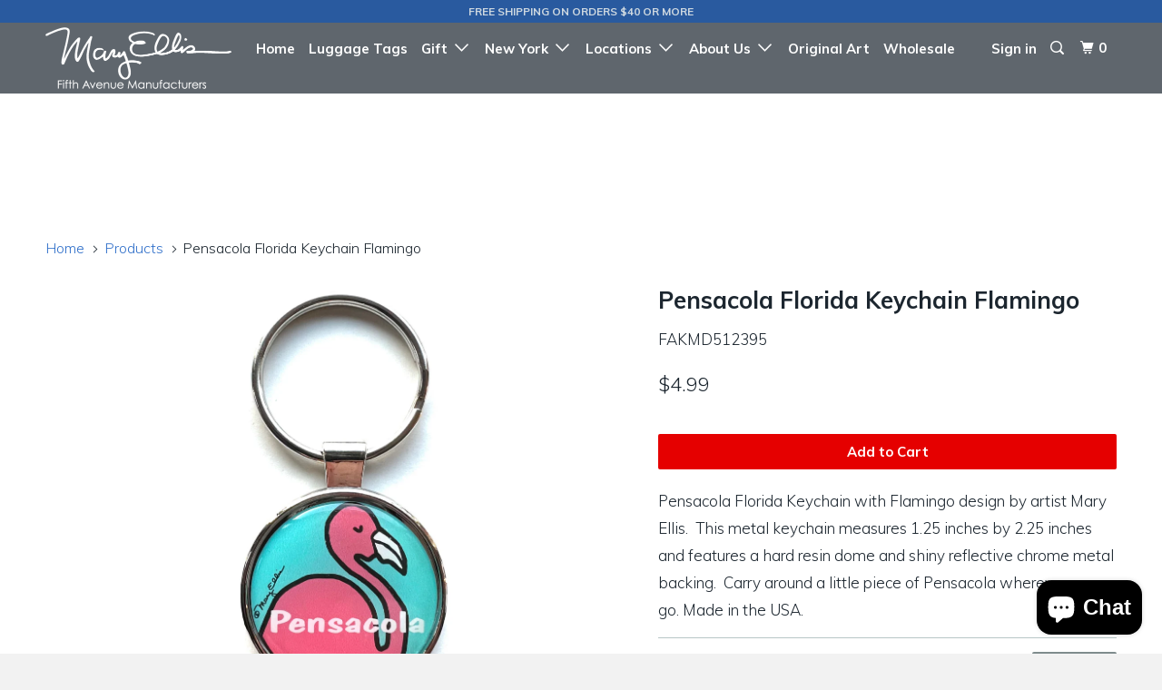

--- FILE ---
content_type: text/html; charset=utf-8
request_url: https://fifthavenuemfg.com/products/pensacola-florida-keychain-flamingo
body_size: 21835
content:
<!DOCTYPE html>
<!--[if lt IE 7 ]><html class="ie ie6" lang="en"> <![endif]-->
<!--[if IE 7 ]><html class="ie ie7" lang="en"> <![endif]-->
<!--[if IE 8 ]><html class="ie ie8" lang="en"> <![endif]-->
<!--[if IE 9 ]><html class="ie ie9" lang="en"> <![endif]-->
<!--[if (gte IE 10)|!(IE)]><!--><html lang="en"> <!--<![endif]-->
  <head>
    <!-- Google Tag Manager -->
<script>(function(w,d,s,l,i){w[l]=w[l]||[];w[l].push({'gtm.start':
new Date().getTime(),event:'gtm.js'});var f=d.getElementsByTagName(s)[0],
j=d.createElement(s),dl=l!='dataLayer'?'&l='+l:'';j.async=true;j.src=
'https://www.googletagmanager.com/gtm.js?id='+i+dl;f.parentNode.insertBefore(j,f);
})(window,document,'script','dataLayer','GTM-5R25DS6');</script>
<!-- End Google Tag Manager -->
    <!-- Global site tag (gtag.js) - Google Analytics -->
<script async src="https://www.googletagmanager.com/gtag/js?id=G-QMQFCYC0HZ"></script>
<script>
  window.dataLayer = window.dataLayer || [];
  function gtag(){dataLayer.push(arguments);}
  gtag('js', new Date());

  gtag('config', 'G-QMQFCYC0HZ');
</script>
    <meta charset="utf-8">
    <meta http-equiv="cleartype" content="on">
    <meta name="robots" content="index,follow">

    
    <title>Pensacola Florida Keychain Flamingo - Fifth Avenue Manufacturers</title>

    
      <meta name="description" content="Pensacola Florida Keychain with Flamingo design by artist Mary Ellis.  This metal keychain measures 1.25 inches by 2.25 inches and features a hard resin dome and shiny reflective chrome metal backing.  Carry around a little piece of Pensacola wherever you go. Made in the USA." />
    

    <!-- Custom Fonts -->
    
      <link href="//fonts.googleapis.com/css?family=.|Muli:light,normal,bold|Muli:light,normal,bold|Muli:light,normal,bold|Muli:light,normal,bold|Muli:light,normal,bold" rel="stylesheet" type="text/css" />
    

    

<meta name="author" content="Fifth Avenue Manufacturers">
<meta property="og:url" content="https://fifthavenuemfg.com/products/pensacola-florida-keychain-flamingo">
<meta property="og:site_name" content="Fifth Avenue Manufacturers">


  <meta property="og:type" content="product">
  <meta property="og:title" content="Pensacola Florida Keychain Flamingo">
  
    <meta property="og:image" content="http://fifthavenuemfg.com/cdn/shop/files/Pensacola-Keychain-Flamingo_600x.jpg?v=1705525172">
    <meta property="og:image:secure_url" content="https://fifthavenuemfg.com/cdn/shop/files/Pensacola-Keychain-Flamingo_600x.jpg?v=1705525172">
    
  
    <meta property="og:image" content="http://fifthavenuemfg.com/cdn/shop/files/Pensacola-key-ring-flamingo_600x.jpg?v=1705525171">
    <meta property="og:image:secure_url" content="https://fifthavenuemfg.com/cdn/shop/files/Pensacola-key-ring-flamingo_600x.jpg?v=1705525171">
    
  
    <meta property="og:image" content="http://fifthavenuemfg.com/cdn/shop/files/Keychain-back_5b372702-554b-424f-a0e1-35c1766b471d_600x.jpg?v=1705525172">
    <meta property="og:image:secure_url" content="https://fifthavenuemfg.com/cdn/shop/files/Keychain-back_5b372702-554b-424f-a0e1-35c1766b471d_600x.jpg?v=1705525172">
    
  
  <meta property="og:price:amount" content="4.99">
  <meta property="og:price:currency" content="USD">


  <meta property="og:description" content="Pensacola Florida Keychain with Flamingo design by artist Mary Ellis.  This metal keychain measures 1.25 inches by 2.25 inches and features a hard resin dome and shiny reflective chrome metal backing.  Carry around a little piece of Pensacola wherever you go. Made in the USA.">




<meta name="twitter:card" content="summary">

  <meta name="twitter:title" content="Pensacola Florida Keychain Flamingo">
  <meta name="twitter:description" content="Pensacola Florida Keychain with Flamingo design by artist Mary Ellis.  This metal keychain measures 1.25 inches by 2.25 inches and features a hard resin dome and shiny reflective chrome metal backing.  Carry around a little piece of Pensacola wherever you go. Made in the USA.">
  <meta name="twitter:image" content="https://fifthavenuemfg.com/cdn/shop/files/Pensacola-Keychain-Flamingo_medium.jpg?v=1705525172">
  <meta name="twitter:image:width" content="240">
  <meta name="twitter:image:height" content="240">


    
    

    <!-- Mobile Specific Metas -->
    <meta name="HandheldFriendly" content="True">
    <meta name="MobileOptimized" content="320">
    <meta name="viewport" content="width=device-width,initial-scale=1">
    <meta name="theme-color" content="#ffffff">

    <!-- Stylesheets for Parallax 3.2.3 -->
    <link href="//fifthavenuemfg.com/cdn/shop/t/3/assets/styles.scss.css?v=17504042514110663551703279663" rel="stylesheet" type="text/css" media="all" />

    
      <link rel="shortcut icon" type="image/x-icon" href="//fifthavenuemfg.com/cdn/shop/files/FIFTH-AVE-WEBSITE-LOGO_small.png?v=1613551402">
    

    <link rel="canonical" href="https://fifthavenuemfg.com/products/pensacola-florida-keychain-flamingo" />

    

    <script src="//fifthavenuemfg.com/cdn/shop/t/3/assets/app.js?v=152742144778843877771643659220" type="text/javascript"></script>

    <!--[if lte IE 8]>
      <link href="//fifthavenuemfg.com/cdn/shop/t/3/assets/ie.css?v=1024305471161636101501835601" rel="stylesheet" type="text/css" media="all" />
      <script src="//fifthavenuemfg.com/cdn/shop/t/3/assets/skrollr.ie.js?v=116292453382836155221501835599" type="text/javascript"></script>
    <![endif]-->

    <script>window.performance && window.performance.mark && window.performance.mark('shopify.content_for_header.start');</script><meta name="google-site-verification" content="OY9uYLJG_YLA6-hs2Gb6ya2OdPg-u226eVaLFYsN4PA">
<meta name="facebook-domain-verification" content="foievyrkg2a5jrjqw1gc3inu2n70kp">
<meta id="shopify-digital-wallet" name="shopify-digital-wallet" content="/20844785/digital_wallets/dialog">
<meta name="shopify-checkout-api-token" content="ecd446022f1e3e11030975b055de3d25">
<link rel="alternate" type="application/json+oembed" href="https://fifthavenuemfg.com/products/pensacola-florida-keychain-flamingo.oembed">
<script async="async" src="/checkouts/internal/preloads.js?locale=en-US"></script>
<link rel="preconnect" href="https://shop.app" crossorigin="anonymous">
<script async="async" src="https://shop.app/checkouts/internal/preloads.js?locale=en-US&shop_id=20844785" crossorigin="anonymous"></script>
<script id="apple-pay-shop-capabilities" type="application/json">{"shopId":20844785,"countryCode":"US","currencyCode":"USD","merchantCapabilities":["supports3DS"],"merchantId":"gid:\/\/shopify\/Shop\/20844785","merchantName":"Fifth Avenue Manufacturers","requiredBillingContactFields":["postalAddress","email"],"requiredShippingContactFields":["postalAddress","email"],"shippingType":"shipping","supportedNetworks":["visa","masterCard","amex","discover","elo","jcb"],"total":{"type":"pending","label":"Fifth Avenue Manufacturers","amount":"1.00"},"shopifyPaymentsEnabled":true,"supportsSubscriptions":true}</script>
<script id="shopify-features" type="application/json">{"accessToken":"ecd446022f1e3e11030975b055de3d25","betas":["rich-media-storefront-analytics"],"domain":"fifthavenuemfg.com","predictiveSearch":true,"shopId":20844785,"locale":"en"}</script>
<script>var Shopify = Shopify || {};
Shopify.shop = "mary-ellis-new-york.myshopify.com";
Shopify.locale = "en";
Shopify.currency = {"active":"USD","rate":"1.0"};
Shopify.country = "US";
Shopify.theme = {"name":"Parallax","id":194473800,"schema_name":"Parallax","schema_version":"3.2.3","theme_store_id":688,"role":"main"};
Shopify.theme.handle = "null";
Shopify.theme.style = {"id":null,"handle":null};
Shopify.cdnHost = "fifthavenuemfg.com/cdn";
Shopify.routes = Shopify.routes || {};
Shopify.routes.root = "/";</script>
<script type="module">!function(o){(o.Shopify=o.Shopify||{}).modules=!0}(window);</script>
<script>!function(o){function n(){var o=[];function n(){o.push(Array.prototype.slice.apply(arguments))}return n.q=o,n}var t=o.Shopify=o.Shopify||{};t.loadFeatures=n(),t.autoloadFeatures=n()}(window);</script>
<script>
  window.ShopifyPay = window.ShopifyPay || {};
  window.ShopifyPay.apiHost = "shop.app\/pay";
  window.ShopifyPay.redirectState = null;
</script>
<script id="shop-js-analytics" type="application/json">{"pageType":"product"}</script>
<script defer="defer" async type="module" src="//fifthavenuemfg.com/cdn/shopifycloud/shop-js/modules/v2/client.init-shop-cart-sync_IZsNAliE.en.esm.js"></script>
<script defer="defer" async type="module" src="//fifthavenuemfg.com/cdn/shopifycloud/shop-js/modules/v2/chunk.common_0OUaOowp.esm.js"></script>
<script type="module">
  await import("//fifthavenuemfg.com/cdn/shopifycloud/shop-js/modules/v2/client.init-shop-cart-sync_IZsNAliE.en.esm.js");
await import("//fifthavenuemfg.com/cdn/shopifycloud/shop-js/modules/v2/chunk.common_0OUaOowp.esm.js");

  window.Shopify.SignInWithShop?.initShopCartSync?.({"fedCMEnabled":true,"windoidEnabled":true});

</script>
<script>
  window.Shopify = window.Shopify || {};
  if (!window.Shopify.featureAssets) window.Shopify.featureAssets = {};
  window.Shopify.featureAssets['shop-js'] = {"shop-cart-sync":["modules/v2/client.shop-cart-sync_DLOhI_0X.en.esm.js","modules/v2/chunk.common_0OUaOowp.esm.js"],"init-fed-cm":["modules/v2/client.init-fed-cm_C6YtU0w6.en.esm.js","modules/v2/chunk.common_0OUaOowp.esm.js"],"shop-button":["modules/v2/client.shop-button_BCMx7GTG.en.esm.js","modules/v2/chunk.common_0OUaOowp.esm.js"],"shop-cash-offers":["modules/v2/client.shop-cash-offers_BT26qb5j.en.esm.js","modules/v2/chunk.common_0OUaOowp.esm.js","modules/v2/chunk.modal_CGo_dVj3.esm.js"],"init-windoid":["modules/v2/client.init-windoid_B9PkRMql.en.esm.js","modules/v2/chunk.common_0OUaOowp.esm.js"],"init-shop-email-lookup-coordinator":["modules/v2/client.init-shop-email-lookup-coordinator_DZkqjsbU.en.esm.js","modules/v2/chunk.common_0OUaOowp.esm.js"],"shop-toast-manager":["modules/v2/client.shop-toast-manager_Di2EnuM7.en.esm.js","modules/v2/chunk.common_0OUaOowp.esm.js"],"shop-login-button":["modules/v2/client.shop-login-button_BtqW_SIO.en.esm.js","modules/v2/chunk.common_0OUaOowp.esm.js","modules/v2/chunk.modal_CGo_dVj3.esm.js"],"avatar":["modules/v2/client.avatar_BTnouDA3.en.esm.js"],"pay-button":["modules/v2/client.pay-button_CWa-C9R1.en.esm.js","modules/v2/chunk.common_0OUaOowp.esm.js"],"init-shop-cart-sync":["modules/v2/client.init-shop-cart-sync_IZsNAliE.en.esm.js","modules/v2/chunk.common_0OUaOowp.esm.js"],"init-customer-accounts":["modules/v2/client.init-customer-accounts_DenGwJTU.en.esm.js","modules/v2/client.shop-login-button_BtqW_SIO.en.esm.js","modules/v2/chunk.common_0OUaOowp.esm.js","modules/v2/chunk.modal_CGo_dVj3.esm.js"],"init-shop-for-new-customer-accounts":["modules/v2/client.init-shop-for-new-customer-accounts_JdHXxpS9.en.esm.js","modules/v2/client.shop-login-button_BtqW_SIO.en.esm.js","modules/v2/chunk.common_0OUaOowp.esm.js","modules/v2/chunk.modal_CGo_dVj3.esm.js"],"init-customer-accounts-sign-up":["modules/v2/client.init-customer-accounts-sign-up_D6__K_p8.en.esm.js","modules/v2/client.shop-login-button_BtqW_SIO.en.esm.js","modules/v2/chunk.common_0OUaOowp.esm.js","modules/v2/chunk.modal_CGo_dVj3.esm.js"],"checkout-modal":["modules/v2/client.checkout-modal_C_ZQDY6s.en.esm.js","modules/v2/chunk.common_0OUaOowp.esm.js","modules/v2/chunk.modal_CGo_dVj3.esm.js"],"shop-follow-button":["modules/v2/client.shop-follow-button_XetIsj8l.en.esm.js","modules/v2/chunk.common_0OUaOowp.esm.js","modules/v2/chunk.modal_CGo_dVj3.esm.js"],"lead-capture":["modules/v2/client.lead-capture_DvA72MRN.en.esm.js","modules/v2/chunk.common_0OUaOowp.esm.js","modules/v2/chunk.modal_CGo_dVj3.esm.js"],"shop-login":["modules/v2/client.shop-login_ClXNxyh6.en.esm.js","modules/v2/chunk.common_0OUaOowp.esm.js","modules/v2/chunk.modal_CGo_dVj3.esm.js"],"payment-terms":["modules/v2/client.payment-terms_CNlwjfZz.en.esm.js","modules/v2/chunk.common_0OUaOowp.esm.js","modules/v2/chunk.modal_CGo_dVj3.esm.js"]};
</script>
<script>(function() {
  var isLoaded = false;
  function asyncLoad() {
    if (isLoaded) return;
    isLoaded = true;
    var urls = ["https:\/\/chimpstatic.com\/mcjs-connected\/js\/users\/276e40d6eb2c5ce960e27b540\/09c79f087b5a38159377e7367.js?shop=mary-ellis-new-york.myshopify.com"];
    for (var i = 0; i < urls.length; i++) {
      var s = document.createElement('script');
      s.type = 'text/javascript';
      s.async = true;
      s.src = urls[i];
      var x = document.getElementsByTagName('script')[0];
      x.parentNode.insertBefore(s, x);
    }
  };
  if(window.attachEvent) {
    window.attachEvent('onload', asyncLoad);
  } else {
    window.addEventListener('load', asyncLoad, false);
  }
})();</script>
<script id="__st">var __st={"a":20844785,"offset":-18000,"reqid":"6189291f-53b8-412a-82a9-9f3a3807fb34-1768532979","pageurl":"fifthavenuemfg.com\/products\/pensacola-florida-keychain-flamingo","u":"f932fba0e0b3","p":"product","rtyp":"product","rid":8069394530551};</script>
<script>window.ShopifyPaypalV4VisibilityTracking = true;</script>
<script id="captcha-bootstrap">!function(){'use strict';const t='contact',e='account',n='new_comment',o=[[t,t],['blogs',n],['comments',n],[t,'customer']],c=[[e,'customer_login'],[e,'guest_login'],[e,'recover_customer_password'],[e,'create_customer']],r=t=>t.map((([t,e])=>`form[action*='/${t}']:not([data-nocaptcha='true']) input[name='form_type'][value='${e}']`)).join(','),a=t=>()=>t?[...document.querySelectorAll(t)].map((t=>t.form)):[];function s(){const t=[...o],e=r(t);return a(e)}const i='password',u='form_key',d=['recaptcha-v3-token','g-recaptcha-response','h-captcha-response',i],f=()=>{try{return window.sessionStorage}catch{return}},m='__shopify_v',_=t=>t.elements[u];function p(t,e,n=!1){try{const o=window.sessionStorage,c=JSON.parse(o.getItem(e)),{data:r}=function(t){const{data:e,action:n}=t;return t[m]||n?{data:e,action:n}:{data:t,action:n}}(c);for(const[e,n]of Object.entries(r))t.elements[e]&&(t.elements[e].value=n);n&&o.removeItem(e)}catch(o){console.error('form repopulation failed',{error:o})}}const l='form_type',E='cptcha';function T(t){t.dataset[E]=!0}const w=window,h=w.document,L='Shopify',v='ce_forms',y='captcha';let A=!1;((t,e)=>{const n=(g='f06e6c50-85a8-45c8-87d0-21a2b65856fe',I='https://cdn.shopify.com/shopifycloud/storefront-forms-hcaptcha/ce_storefront_forms_captcha_hcaptcha.v1.5.2.iife.js',D={infoText:'Protected by hCaptcha',privacyText:'Privacy',termsText:'Terms'},(t,e,n)=>{const o=w[L][v],c=o.bindForm;if(c)return c(t,g,e,D).then(n);var r;o.q.push([[t,g,e,D],n]),r=I,A||(h.body.append(Object.assign(h.createElement('script'),{id:'captcha-provider',async:!0,src:r})),A=!0)});var g,I,D;w[L]=w[L]||{},w[L][v]=w[L][v]||{},w[L][v].q=[],w[L][y]=w[L][y]||{},w[L][y].protect=function(t,e){n(t,void 0,e),T(t)},Object.freeze(w[L][y]),function(t,e,n,w,h,L){const[v,y,A,g]=function(t,e,n){const i=e?o:[],u=t?c:[],d=[...i,...u],f=r(d),m=r(i),_=r(d.filter((([t,e])=>n.includes(e))));return[a(f),a(m),a(_),s()]}(w,h,L),I=t=>{const e=t.target;return e instanceof HTMLFormElement?e:e&&e.form},D=t=>v().includes(t);t.addEventListener('submit',(t=>{const e=I(t);if(!e)return;const n=D(e)&&!e.dataset.hcaptchaBound&&!e.dataset.recaptchaBound,o=_(e),c=g().includes(e)&&(!o||!o.value);(n||c)&&t.preventDefault(),c&&!n&&(function(t){try{if(!f())return;!function(t){const e=f();if(!e)return;const n=_(t);if(!n)return;const o=n.value;o&&e.removeItem(o)}(t);const e=Array.from(Array(32),(()=>Math.random().toString(36)[2])).join('');!function(t,e){_(t)||t.append(Object.assign(document.createElement('input'),{type:'hidden',name:u})),t.elements[u].value=e}(t,e),function(t,e){const n=f();if(!n)return;const o=[...t.querySelectorAll(`input[type='${i}']`)].map((({name:t})=>t)),c=[...d,...o],r={};for(const[a,s]of new FormData(t).entries())c.includes(a)||(r[a]=s);n.setItem(e,JSON.stringify({[m]:1,action:t.action,data:r}))}(t,e)}catch(e){console.error('failed to persist form',e)}}(e),e.submit())}));const S=(t,e)=>{t&&!t.dataset[E]&&(n(t,e.some((e=>e===t))),T(t))};for(const o of['focusin','change'])t.addEventListener(o,(t=>{const e=I(t);D(e)&&S(e,y())}));const B=e.get('form_key'),M=e.get(l),P=B&&M;t.addEventListener('DOMContentLoaded',(()=>{const t=y();if(P)for(const e of t)e.elements[l].value===M&&p(e,B);[...new Set([...A(),...v().filter((t=>'true'===t.dataset.shopifyCaptcha))])].forEach((e=>S(e,t)))}))}(h,new URLSearchParams(w.location.search),n,t,e,['guest_login'])})(!0,!0)}();</script>
<script integrity="sha256-4kQ18oKyAcykRKYeNunJcIwy7WH5gtpwJnB7kiuLZ1E=" data-source-attribution="shopify.loadfeatures" defer="defer" src="//fifthavenuemfg.com/cdn/shopifycloud/storefront/assets/storefront/load_feature-a0a9edcb.js" crossorigin="anonymous"></script>
<script crossorigin="anonymous" defer="defer" src="//fifthavenuemfg.com/cdn/shopifycloud/storefront/assets/shopify_pay/storefront-65b4c6d7.js?v=20250812"></script>
<script data-source-attribution="shopify.dynamic_checkout.dynamic.init">var Shopify=Shopify||{};Shopify.PaymentButton=Shopify.PaymentButton||{isStorefrontPortableWallets:!0,init:function(){window.Shopify.PaymentButton.init=function(){};var t=document.createElement("script");t.src="https://fifthavenuemfg.com/cdn/shopifycloud/portable-wallets/latest/portable-wallets.en.js",t.type="module",document.head.appendChild(t)}};
</script>
<script data-source-attribution="shopify.dynamic_checkout.buyer_consent">
  function portableWalletsHideBuyerConsent(e){var t=document.getElementById("shopify-buyer-consent"),n=document.getElementById("shopify-subscription-policy-button");t&&n&&(t.classList.add("hidden"),t.setAttribute("aria-hidden","true"),n.removeEventListener("click",e))}function portableWalletsShowBuyerConsent(e){var t=document.getElementById("shopify-buyer-consent"),n=document.getElementById("shopify-subscription-policy-button");t&&n&&(t.classList.remove("hidden"),t.removeAttribute("aria-hidden"),n.addEventListener("click",e))}window.Shopify?.PaymentButton&&(window.Shopify.PaymentButton.hideBuyerConsent=portableWalletsHideBuyerConsent,window.Shopify.PaymentButton.showBuyerConsent=portableWalletsShowBuyerConsent);
</script>
<script data-source-attribution="shopify.dynamic_checkout.cart.bootstrap">document.addEventListener("DOMContentLoaded",(function(){function t(){return document.querySelector("shopify-accelerated-checkout-cart, shopify-accelerated-checkout")}if(t())Shopify.PaymentButton.init();else{new MutationObserver((function(e,n){t()&&(Shopify.PaymentButton.init(),n.disconnect())})).observe(document.body,{childList:!0,subtree:!0})}}));
</script>
<link id="shopify-accelerated-checkout-styles" rel="stylesheet" media="screen" href="https://fifthavenuemfg.com/cdn/shopifycloud/portable-wallets/latest/accelerated-checkout-backwards-compat.css" crossorigin="anonymous">
<style id="shopify-accelerated-checkout-cart">
        #shopify-buyer-consent {
  margin-top: 1em;
  display: inline-block;
  width: 100%;
}

#shopify-buyer-consent.hidden {
  display: none;
}

#shopify-subscription-policy-button {
  background: none;
  border: none;
  padding: 0;
  text-decoration: underline;
  font-size: inherit;
  cursor: pointer;
}

#shopify-subscription-policy-button::before {
  box-shadow: none;
}

      </style>

<script>window.performance && window.performance.mark && window.performance.mark('shopify.content_for_header.end');</script>

  <!-- OrderLogic checkout restrictions ========================================= -->
  <script>
DEBUG_KEY = "__olDebug";

if (typeof olCreateCookie == 'undefined') {
    var olCreateCookie = function (name, value, days) {
        if (days) {
            var date = new Date();
            date.setTime(date.getTime() + (days * 24 * 60 * 60 * 1000));
            var expires = "; expires=" + date.toGMTString();
        }
        else var expires = "";
        document.cookie = name + "=" + JSON.stringify(value) + expires + "; path=/; SameSite=None; Secure";
    };
}

if (typeof olReadCookie == 'undefined') {
    var olReadCookie = function (name) {
        var nameEQ = name + "=";
        var ca = document.cookie.split(';');
        // the cookie is being created, there is a problem with the following logic matching the name
        for (var i = 0; i < ca.length; i++) {
            var c = ca[i];
            while (c.charAt(0) == ' ') c = c.substring(1, c.length);
            if (c.indexOf(nameEQ) == 0) return JSON.parse(c.substring(nameEQ.length, c.length));
        }
        return;
    };
}

if (typeof getOlCacheBuster == 'undefined') {
    var getOlCacheBuster = function() {
        if ( typeof getOlCacheBuster.olCacheBuster == 'undefined') {
            scriptsArray = Array.prototype.slice.call(document.getElementsByTagName("script"));
            scriptsArray = scriptsArray.concat(Array.prototype.slice.call(document.getElementsByTagName("noscript")));
            for (var i=0; i<scriptsArray.length; i++) {
                cacheBusterArray = scriptsArray[i].innerHTML.match(/orderlogicapp.com\\\/embedded_js\\\/production_base.js\?(\d+)/);
                if (cacheBusterArray == null) {
                    cacheBusterString = scriptsArray[i].getAttribute('src');
                    if (cacheBusterString != null) {
                        cacheBusterArray = cacheBusterString.match(/orderlogicapp.com\/embedded_js\/production_base.js\?(\d+)/);
                    }
                }
                if (cacheBusterArray != null) {
                    getOlCacheBuster.olCacheBuster = cacheBusterArray[1];
                    break;
                }
            }
        }
        return getOlCacheBuster.olCacheBuster;
    }
}

if (typeof ol_hostname == 'undefined') {
    var ol_hostname = 'www.orderlogicapp.com';
    var ol_debug = olReadCookie(DEBUG_KEY);
    if (window.location.search.replace("?", "").substring(0, 7) == 'olDebug') {
        ol_debug = window.location.search.replace("?olDebug=", "");
        if (ol_debug == 'false') ol_debug = false;
        olCreateCookie(DEBUG_KEY, ol_debug, null);
    }
}

var ol_cachebuster = getOlCacheBuster();
if (( typeof ol_cachebuster != 'undefined') || (ol_debug)) {
    if (typeof ol_script == 'undefined') {
        var ol_script = document.createElement('script');
        ol_script.type = 'text/javascript';
        ol_script.async = true;
        ol_script.src = "https://" + (ol_debug ? 'dev.orderlogicapp.com' : ol_hostname) + "/embedded_js/store.js?" + ol_cachebuster;
        document.head.appendChild(ol_script);
    }
}



olProductData = { 
}


olProductDataDcb = {
  productId: 8069394530551,
  handle: "pensacola-florida-keychain-flamingo",
  tags: [
    
        "Florida",
    
        "retail-only",
    
  ]
}

</script>

  
<!-- BEGIN app block: shopify://apps/pagefly-page-builder/blocks/app-embed/83e179f7-59a0-4589-8c66-c0dddf959200 -->

<!-- BEGIN app snippet: pagefly-cro-ab-testing-main -->







<script>
  ;(function () {
    const url = new URL(window.location)
    const viewParam = url.searchParams.get('view')
    if (viewParam && viewParam.includes('variant-pf-')) {
      url.searchParams.set('pf_v', viewParam)
      url.searchParams.delete('view')
      window.history.replaceState({}, '', url)
    }
  })()
</script>



<script type='module'>
  
  window.PAGEFLY_CRO = window.PAGEFLY_CRO || {}

  window.PAGEFLY_CRO['data_debug'] = {
    original_template_suffix: "all_products",
    allow_ab_test: false,
    ab_test_start_time: 0,
    ab_test_end_time: 0,
    today_date_time: 1768532979000,
  }
  window.PAGEFLY_CRO['GA4'] = { enabled: false}
</script>

<!-- END app snippet -->








  <script src='https://cdn.shopify.com/extensions/019bb4f9-aed6-78a3-be91-e9d44663e6bf/pagefly-page-builder-215/assets/pagefly-helper.js' defer='defer'></script>

  <script src='https://cdn.shopify.com/extensions/019bb4f9-aed6-78a3-be91-e9d44663e6bf/pagefly-page-builder-215/assets/pagefly-general-helper.js' defer='defer'></script>

  <script src='https://cdn.shopify.com/extensions/019bb4f9-aed6-78a3-be91-e9d44663e6bf/pagefly-page-builder-215/assets/pagefly-snap-slider.js' defer='defer'></script>

  <script src='https://cdn.shopify.com/extensions/019bb4f9-aed6-78a3-be91-e9d44663e6bf/pagefly-page-builder-215/assets/pagefly-slideshow-v3.js' defer='defer'></script>

  <script src='https://cdn.shopify.com/extensions/019bb4f9-aed6-78a3-be91-e9d44663e6bf/pagefly-page-builder-215/assets/pagefly-slideshow-v4.js' defer='defer'></script>

  <script src='https://cdn.shopify.com/extensions/019bb4f9-aed6-78a3-be91-e9d44663e6bf/pagefly-page-builder-215/assets/pagefly-glider.js' defer='defer'></script>

  <script src='https://cdn.shopify.com/extensions/019bb4f9-aed6-78a3-be91-e9d44663e6bf/pagefly-page-builder-215/assets/pagefly-slideshow-v1-v2.js' defer='defer'></script>

  <script src='https://cdn.shopify.com/extensions/019bb4f9-aed6-78a3-be91-e9d44663e6bf/pagefly-page-builder-215/assets/pagefly-product-media.js' defer='defer'></script>

  <script src='https://cdn.shopify.com/extensions/019bb4f9-aed6-78a3-be91-e9d44663e6bf/pagefly-page-builder-215/assets/pagefly-product.js' defer='defer'></script>


<script id='pagefly-helper-data' type='application/json'>
  {
    "page_optimization": {
      "assets_prefetching": false
    },
    "elements_asset_mapper": {
      "Accordion": "https://cdn.shopify.com/extensions/019bb4f9-aed6-78a3-be91-e9d44663e6bf/pagefly-page-builder-215/assets/pagefly-accordion.js",
      "Accordion3": "https://cdn.shopify.com/extensions/019bb4f9-aed6-78a3-be91-e9d44663e6bf/pagefly-page-builder-215/assets/pagefly-accordion3.js",
      "CountDown": "https://cdn.shopify.com/extensions/019bb4f9-aed6-78a3-be91-e9d44663e6bf/pagefly-page-builder-215/assets/pagefly-countdown.js",
      "GMap1": "https://cdn.shopify.com/extensions/019bb4f9-aed6-78a3-be91-e9d44663e6bf/pagefly-page-builder-215/assets/pagefly-gmap.js",
      "GMap2": "https://cdn.shopify.com/extensions/019bb4f9-aed6-78a3-be91-e9d44663e6bf/pagefly-page-builder-215/assets/pagefly-gmap.js",
      "GMapBasicV2": "https://cdn.shopify.com/extensions/019bb4f9-aed6-78a3-be91-e9d44663e6bf/pagefly-page-builder-215/assets/pagefly-gmap.js",
      "GMapAdvancedV2": "https://cdn.shopify.com/extensions/019bb4f9-aed6-78a3-be91-e9d44663e6bf/pagefly-page-builder-215/assets/pagefly-gmap.js",
      "HTML.Video": "https://cdn.shopify.com/extensions/019bb4f9-aed6-78a3-be91-e9d44663e6bf/pagefly-page-builder-215/assets/pagefly-htmlvideo.js",
      "HTML.Video2": "https://cdn.shopify.com/extensions/019bb4f9-aed6-78a3-be91-e9d44663e6bf/pagefly-page-builder-215/assets/pagefly-htmlvideo2.js",
      "HTML.Video3": "https://cdn.shopify.com/extensions/019bb4f9-aed6-78a3-be91-e9d44663e6bf/pagefly-page-builder-215/assets/pagefly-htmlvideo2.js",
      "BackgroundVideo": "https://cdn.shopify.com/extensions/019bb4f9-aed6-78a3-be91-e9d44663e6bf/pagefly-page-builder-215/assets/pagefly-htmlvideo2.js",
      "Instagram": "https://cdn.shopify.com/extensions/019bb4f9-aed6-78a3-be91-e9d44663e6bf/pagefly-page-builder-215/assets/pagefly-instagram.js",
      "Instagram2": "https://cdn.shopify.com/extensions/019bb4f9-aed6-78a3-be91-e9d44663e6bf/pagefly-page-builder-215/assets/pagefly-instagram.js",
      "Insta3": "https://cdn.shopify.com/extensions/019bb4f9-aed6-78a3-be91-e9d44663e6bf/pagefly-page-builder-215/assets/pagefly-instagram3.js",
      "Tabs": "https://cdn.shopify.com/extensions/019bb4f9-aed6-78a3-be91-e9d44663e6bf/pagefly-page-builder-215/assets/pagefly-tab.js",
      "Tabs3": "https://cdn.shopify.com/extensions/019bb4f9-aed6-78a3-be91-e9d44663e6bf/pagefly-page-builder-215/assets/pagefly-tab3.js",
      "ProductBox": "https://cdn.shopify.com/extensions/019bb4f9-aed6-78a3-be91-e9d44663e6bf/pagefly-page-builder-215/assets/pagefly-cart.js",
      "FBPageBox2": "https://cdn.shopify.com/extensions/019bb4f9-aed6-78a3-be91-e9d44663e6bf/pagefly-page-builder-215/assets/pagefly-facebook.js",
      "FBLikeButton2": "https://cdn.shopify.com/extensions/019bb4f9-aed6-78a3-be91-e9d44663e6bf/pagefly-page-builder-215/assets/pagefly-facebook.js",
      "TwitterFeed2": "https://cdn.shopify.com/extensions/019bb4f9-aed6-78a3-be91-e9d44663e6bf/pagefly-page-builder-215/assets/pagefly-twitter.js",
      "Paragraph4": "https://cdn.shopify.com/extensions/019bb4f9-aed6-78a3-be91-e9d44663e6bf/pagefly-page-builder-215/assets/pagefly-paragraph4.js",

      "AliReviews": "https://cdn.shopify.com/extensions/019bb4f9-aed6-78a3-be91-e9d44663e6bf/pagefly-page-builder-215/assets/pagefly-3rd-elements.js",
      "BackInStock": "https://cdn.shopify.com/extensions/019bb4f9-aed6-78a3-be91-e9d44663e6bf/pagefly-page-builder-215/assets/pagefly-3rd-elements.js",
      "GloboBackInStock": "https://cdn.shopify.com/extensions/019bb4f9-aed6-78a3-be91-e9d44663e6bf/pagefly-page-builder-215/assets/pagefly-3rd-elements.js",
      "GrowaveWishlist": "https://cdn.shopify.com/extensions/019bb4f9-aed6-78a3-be91-e9d44663e6bf/pagefly-page-builder-215/assets/pagefly-3rd-elements.js",
      "InfiniteOptionsShopPad": "https://cdn.shopify.com/extensions/019bb4f9-aed6-78a3-be91-e9d44663e6bf/pagefly-page-builder-215/assets/pagefly-3rd-elements.js",
      "InkybayProductPersonalizer": "https://cdn.shopify.com/extensions/019bb4f9-aed6-78a3-be91-e9d44663e6bf/pagefly-page-builder-215/assets/pagefly-3rd-elements.js",
      "LimeSpot": "https://cdn.shopify.com/extensions/019bb4f9-aed6-78a3-be91-e9d44663e6bf/pagefly-page-builder-215/assets/pagefly-3rd-elements.js",
      "Loox": "https://cdn.shopify.com/extensions/019bb4f9-aed6-78a3-be91-e9d44663e6bf/pagefly-page-builder-215/assets/pagefly-3rd-elements.js",
      "Opinew": "https://cdn.shopify.com/extensions/019bb4f9-aed6-78a3-be91-e9d44663e6bf/pagefly-page-builder-215/assets/pagefly-3rd-elements.js",
      "Powr": "https://cdn.shopify.com/extensions/019bb4f9-aed6-78a3-be91-e9d44663e6bf/pagefly-page-builder-215/assets/pagefly-3rd-elements.js",
      "ProductReviews": "https://cdn.shopify.com/extensions/019bb4f9-aed6-78a3-be91-e9d44663e6bf/pagefly-page-builder-215/assets/pagefly-3rd-elements.js",
      "PushOwl": "https://cdn.shopify.com/extensions/019bb4f9-aed6-78a3-be91-e9d44663e6bf/pagefly-page-builder-215/assets/pagefly-3rd-elements.js",
      "ReCharge": "https://cdn.shopify.com/extensions/019bb4f9-aed6-78a3-be91-e9d44663e6bf/pagefly-page-builder-215/assets/pagefly-3rd-elements.js",
      "Rivyo": "https://cdn.shopify.com/extensions/019bb4f9-aed6-78a3-be91-e9d44663e6bf/pagefly-page-builder-215/assets/pagefly-3rd-elements.js",
      "TrackingMore": "https://cdn.shopify.com/extensions/019bb4f9-aed6-78a3-be91-e9d44663e6bf/pagefly-page-builder-215/assets/pagefly-3rd-elements.js",
      "Vitals": "https://cdn.shopify.com/extensions/019bb4f9-aed6-78a3-be91-e9d44663e6bf/pagefly-page-builder-215/assets/pagefly-3rd-elements.js",
      "Wiser": "https://cdn.shopify.com/extensions/019bb4f9-aed6-78a3-be91-e9d44663e6bf/pagefly-page-builder-215/assets/pagefly-3rd-elements.js"
    },
    "custom_elements_mapper": {
      "pf-click-action-element": "https://cdn.shopify.com/extensions/019bb4f9-aed6-78a3-be91-e9d44663e6bf/pagefly-page-builder-215/assets/pagefly-click-action-element.js",
      "pf-dialog-element": "https://cdn.shopify.com/extensions/019bb4f9-aed6-78a3-be91-e9d44663e6bf/pagefly-page-builder-215/assets/pagefly-dialog-element.js"
    }
  }
</script>


<!-- END app block --><script src="https://cdn.shopify.com/extensions/7bc9bb47-adfa-4267-963e-cadee5096caf/inbox-1252/assets/inbox-chat-loader.js" type="text/javascript" defer="defer"></script>
<link href="https://monorail-edge.shopifysvc.com" rel="dns-prefetch">
<script>(function(){if ("sendBeacon" in navigator && "performance" in window) {try {var session_token_from_headers = performance.getEntriesByType('navigation')[0].serverTiming.find(x => x.name == '_s').description;} catch {var session_token_from_headers = undefined;}var session_cookie_matches = document.cookie.match(/_shopify_s=([^;]*)/);var session_token_from_cookie = session_cookie_matches && session_cookie_matches.length === 2 ? session_cookie_matches[1] : "";var session_token = session_token_from_headers || session_token_from_cookie || "";function handle_abandonment_event(e) {var entries = performance.getEntries().filter(function(entry) {return /monorail-edge.shopifysvc.com/.test(entry.name);});if (!window.abandonment_tracked && entries.length === 0) {window.abandonment_tracked = true;var currentMs = Date.now();var navigation_start = performance.timing.navigationStart;var payload = {shop_id: 20844785,url: window.location.href,navigation_start,duration: currentMs - navigation_start,session_token,page_type: "product"};window.navigator.sendBeacon("https://monorail-edge.shopifysvc.com/v1/produce", JSON.stringify({schema_id: "online_store_buyer_site_abandonment/1.1",payload: payload,metadata: {event_created_at_ms: currentMs,event_sent_at_ms: currentMs}}));}}window.addEventListener('pagehide', handle_abandonment_event);}}());</script>
<script id="web-pixels-manager-setup">(function e(e,d,r,n,o){if(void 0===o&&(o={}),!Boolean(null===(a=null===(i=window.Shopify)||void 0===i?void 0:i.analytics)||void 0===a?void 0:a.replayQueue)){var i,a;window.Shopify=window.Shopify||{};var t=window.Shopify;t.analytics=t.analytics||{};var s=t.analytics;s.replayQueue=[],s.publish=function(e,d,r){return s.replayQueue.push([e,d,r]),!0};try{self.performance.mark("wpm:start")}catch(e){}var l=function(){var e={modern:/Edge?\/(1{2}[4-9]|1[2-9]\d|[2-9]\d{2}|\d{4,})\.\d+(\.\d+|)|Firefox\/(1{2}[4-9]|1[2-9]\d|[2-9]\d{2}|\d{4,})\.\d+(\.\d+|)|Chrom(ium|e)\/(9{2}|\d{3,})\.\d+(\.\d+|)|(Maci|X1{2}).+ Version\/(15\.\d+|(1[6-9]|[2-9]\d|\d{3,})\.\d+)([,.]\d+|)( \(\w+\)|)( Mobile\/\w+|) Safari\/|Chrome.+OPR\/(9{2}|\d{3,})\.\d+\.\d+|(CPU[ +]OS|iPhone[ +]OS|CPU[ +]iPhone|CPU IPhone OS|CPU iPad OS)[ +]+(15[._]\d+|(1[6-9]|[2-9]\d|\d{3,})[._]\d+)([._]\d+|)|Android:?[ /-](13[3-9]|1[4-9]\d|[2-9]\d{2}|\d{4,})(\.\d+|)(\.\d+|)|Android.+Firefox\/(13[5-9]|1[4-9]\d|[2-9]\d{2}|\d{4,})\.\d+(\.\d+|)|Android.+Chrom(ium|e)\/(13[3-9]|1[4-9]\d|[2-9]\d{2}|\d{4,})\.\d+(\.\d+|)|SamsungBrowser\/([2-9]\d|\d{3,})\.\d+/,legacy:/Edge?\/(1[6-9]|[2-9]\d|\d{3,})\.\d+(\.\d+|)|Firefox\/(5[4-9]|[6-9]\d|\d{3,})\.\d+(\.\d+|)|Chrom(ium|e)\/(5[1-9]|[6-9]\d|\d{3,})\.\d+(\.\d+|)([\d.]+$|.*Safari\/(?![\d.]+ Edge\/[\d.]+$))|(Maci|X1{2}).+ Version\/(10\.\d+|(1[1-9]|[2-9]\d|\d{3,})\.\d+)([,.]\d+|)( \(\w+\)|)( Mobile\/\w+|) Safari\/|Chrome.+OPR\/(3[89]|[4-9]\d|\d{3,})\.\d+\.\d+|(CPU[ +]OS|iPhone[ +]OS|CPU[ +]iPhone|CPU IPhone OS|CPU iPad OS)[ +]+(10[._]\d+|(1[1-9]|[2-9]\d|\d{3,})[._]\d+)([._]\d+|)|Android:?[ /-](13[3-9]|1[4-9]\d|[2-9]\d{2}|\d{4,})(\.\d+|)(\.\d+|)|Mobile Safari.+OPR\/([89]\d|\d{3,})\.\d+\.\d+|Android.+Firefox\/(13[5-9]|1[4-9]\d|[2-9]\d{2}|\d{4,})\.\d+(\.\d+|)|Android.+Chrom(ium|e)\/(13[3-9]|1[4-9]\d|[2-9]\d{2}|\d{4,})\.\d+(\.\d+|)|Android.+(UC? ?Browser|UCWEB|U3)[ /]?(15\.([5-9]|\d{2,})|(1[6-9]|[2-9]\d|\d{3,})\.\d+)\.\d+|SamsungBrowser\/(5\.\d+|([6-9]|\d{2,})\.\d+)|Android.+MQ{2}Browser\/(14(\.(9|\d{2,})|)|(1[5-9]|[2-9]\d|\d{3,})(\.\d+|))(\.\d+|)|K[Aa][Ii]OS\/(3\.\d+|([4-9]|\d{2,})\.\d+)(\.\d+|)/},d=e.modern,r=e.legacy,n=navigator.userAgent;return n.match(d)?"modern":n.match(r)?"legacy":"unknown"}(),u="modern"===l?"modern":"legacy",c=(null!=n?n:{modern:"",legacy:""})[u],f=function(e){return[e.baseUrl,"/wpm","/b",e.hashVersion,"modern"===e.buildTarget?"m":"l",".js"].join("")}({baseUrl:d,hashVersion:r,buildTarget:u}),m=function(e){var d=e.version,r=e.bundleTarget,n=e.surface,o=e.pageUrl,i=e.monorailEndpoint;return{emit:function(e){var a=e.status,t=e.errorMsg,s=(new Date).getTime(),l=JSON.stringify({metadata:{event_sent_at_ms:s},events:[{schema_id:"web_pixels_manager_load/3.1",payload:{version:d,bundle_target:r,page_url:o,status:a,surface:n,error_msg:t},metadata:{event_created_at_ms:s}}]});if(!i)return console&&console.warn&&console.warn("[Web Pixels Manager] No Monorail endpoint provided, skipping logging."),!1;try{return self.navigator.sendBeacon.bind(self.navigator)(i,l)}catch(e){}var u=new XMLHttpRequest;try{return u.open("POST",i,!0),u.setRequestHeader("Content-Type","text/plain"),u.send(l),!0}catch(e){return console&&console.warn&&console.warn("[Web Pixels Manager] Got an unhandled error while logging to Monorail."),!1}}}}({version:r,bundleTarget:l,surface:e.surface,pageUrl:self.location.href,monorailEndpoint:e.monorailEndpoint});try{o.browserTarget=l,function(e){var d=e.src,r=e.async,n=void 0===r||r,o=e.onload,i=e.onerror,a=e.sri,t=e.scriptDataAttributes,s=void 0===t?{}:t,l=document.createElement("script"),u=document.querySelector("head"),c=document.querySelector("body");if(l.async=n,l.src=d,a&&(l.integrity=a,l.crossOrigin="anonymous"),s)for(var f in s)if(Object.prototype.hasOwnProperty.call(s,f))try{l.dataset[f]=s[f]}catch(e){}if(o&&l.addEventListener("load",o),i&&l.addEventListener("error",i),u)u.appendChild(l);else{if(!c)throw new Error("Did not find a head or body element to append the script");c.appendChild(l)}}({src:f,async:!0,onload:function(){if(!function(){var e,d;return Boolean(null===(d=null===(e=window.Shopify)||void 0===e?void 0:e.analytics)||void 0===d?void 0:d.initialized)}()){var d=window.webPixelsManager.init(e)||void 0;if(d){var r=window.Shopify.analytics;r.replayQueue.forEach((function(e){var r=e[0],n=e[1],o=e[2];d.publishCustomEvent(r,n,o)})),r.replayQueue=[],r.publish=d.publishCustomEvent,r.visitor=d.visitor,r.initialized=!0}}},onerror:function(){return m.emit({status:"failed",errorMsg:"".concat(f," has failed to load")})},sri:function(e){var d=/^sha384-[A-Za-z0-9+/=]+$/;return"string"==typeof e&&d.test(e)}(c)?c:"",scriptDataAttributes:o}),m.emit({status:"loading"})}catch(e){m.emit({status:"failed",errorMsg:(null==e?void 0:e.message)||"Unknown error"})}}})({shopId: 20844785,storefrontBaseUrl: "https://fifthavenuemfg.com",extensionsBaseUrl: "https://extensions.shopifycdn.com/cdn/shopifycloud/web-pixels-manager",monorailEndpoint: "https://monorail-edge.shopifysvc.com/unstable/produce_batch",surface: "storefront-renderer",enabledBetaFlags: ["2dca8a86"],webPixelsConfigList: [{"id":"497516791","configuration":"{\"config\":\"{\\\"pixel_id\\\":\\\"GT-MB8R95S\\\",\\\"target_country\\\":\\\"US\\\",\\\"gtag_events\\\":[{\\\"type\\\":\\\"purchase\\\",\\\"action_label\\\":\\\"MC-3WRKVRPG7G\\\"},{\\\"type\\\":\\\"page_view\\\",\\\"action_label\\\":\\\"MC-3WRKVRPG7G\\\"},{\\\"type\\\":\\\"view_item\\\",\\\"action_label\\\":\\\"MC-3WRKVRPG7G\\\"}],\\\"enable_monitoring_mode\\\":false}\"}","eventPayloadVersion":"v1","runtimeContext":"OPEN","scriptVersion":"b2a88bafab3e21179ed38636efcd8a93","type":"APP","apiClientId":1780363,"privacyPurposes":[],"dataSharingAdjustments":{"protectedCustomerApprovalScopes":["read_customer_address","read_customer_email","read_customer_name","read_customer_personal_data","read_customer_phone"]}},{"id":"115998967","configuration":"{\"pixel_id\":\"354386915810829\",\"pixel_type\":\"facebook_pixel\",\"metaapp_system_user_token\":\"-\"}","eventPayloadVersion":"v1","runtimeContext":"OPEN","scriptVersion":"ca16bc87fe92b6042fbaa3acc2fbdaa6","type":"APP","apiClientId":2329312,"privacyPurposes":["ANALYTICS","MARKETING","SALE_OF_DATA"],"dataSharingAdjustments":{"protectedCustomerApprovalScopes":["read_customer_address","read_customer_email","read_customer_name","read_customer_personal_data","read_customer_phone"]}},{"id":"57540855","configuration":"{\"tagID\":\"2613355894269\"}","eventPayloadVersion":"v1","runtimeContext":"STRICT","scriptVersion":"18031546ee651571ed29edbe71a3550b","type":"APP","apiClientId":3009811,"privacyPurposes":["ANALYTICS","MARKETING","SALE_OF_DATA"],"dataSharingAdjustments":{"protectedCustomerApprovalScopes":["read_customer_address","read_customer_email","read_customer_name","read_customer_personal_data","read_customer_phone"]}},{"id":"134217975","eventPayloadVersion":"v1","runtimeContext":"LAX","scriptVersion":"1","type":"CUSTOM","privacyPurposes":["ANALYTICS"],"name":"Google Analytics tag (migrated)"},{"id":"shopify-app-pixel","configuration":"{}","eventPayloadVersion":"v1","runtimeContext":"STRICT","scriptVersion":"0450","apiClientId":"shopify-pixel","type":"APP","privacyPurposes":["ANALYTICS","MARKETING"]},{"id":"shopify-custom-pixel","eventPayloadVersion":"v1","runtimeContext":"LAX","scriptVersion":"0450","apiClientId":"shopify-pixel","type":"CUSTOM","privacyPurposes":["ANALYTICS","MARKETING"]}],isMerchantRequest: false,initData: {"shop":{"name":"Fifth Avenue Manufacturers","paymentSettings":{"currencyCode":"USD"},"myshopifyDomain":"mary-ellis-new-york.myshopify.com","countryCode":"US","storefrontUrl":"https:\/\/fifthavenuemfg.com"},"customer":null,"cart":null,"checkout":null,"productVariants":[{"price":{"amount":4.99,"currencyCode":"USD"},"product":{"title":"Pensacola Florida Keychain Flamingo","vendor":"Fifth Avenue Manufacturers","id":"8069394530551","untranslatedTitle":"Pensacola Florida Keychain Flamingo","url":"\/products\/pensacola-florida-keychain-flamingo","type":"Keychains"},"id":"44267906236663","image":{"src":"\/\/fifthavenuemfg.com\/cdn\/shop\/files\/Pensacola-Keychain-Flamingo.jpg?v=1705525172"},"sku":"FAKMD512395","title":"Default Title","untranslatedTitle":"Default Title"}],"purchasingCompany":null},},"https://fifthavenuemfg.com/cdn","fcfee988w5aeb613cpc8e4bc33m6693e112",{"modern":"","legacy":""},{"shopId":"20844785","storefrontBaseUrl":"https:\/\/fifthavenuemfg.com","extensionBaseUrl":"https:\/\/extensions.shopifycdn.com\/cdn\/shopifycloud\/web-pixels-manager","surface":"storefront-renderer","enabledBetaFlags":"[\"2dca8a86\"]","isMerchantRequest":"false","hashVersion":"fcfee988w5aeb613cpc8e4bc33m6693e112","publish":"custom","events":"[[\"page_viewed\",{}],[\"product_viewed\",{\"productVariant\":{\"price\":{\"amount\":4.99,\"currencyCode\":\"USD\"},\"product\":{\"title\":\"Pensacola Florida Keychain Flamingo\",\"vendor\":\"Fifth Avenue Manufacturers\",\"id\":\"8069394530551\",\"untranslatedTitle\":\"Pensacola Florida Keychain Flamingo\",\"url\":\"\/products\/pensacola-florida-keychain-flamingo\",\"type\":\"Keychains\"},\"id\":\"44267906236663\",\"image\":{\"src\":\"\/\/fifthavenuemfg.com\/cdn\/shop\/files\/Pensacola-Keychain-Flamingo.jpg?v=1705525172\"},\"sku\":\"FAKMD512395\",\"title\":\"Default Title\",\"untranslatedTitle\":\"Default Title\"}}]]"});</script><script>
  window.ShopifyAnalytics = window.ShopifyAnalytics || {};
  window.ShopifyAnalytics.meta = window.ShopifyAnalytics.meta || {};
  window.ShopifyAnalytics.meta.currency = 'USD';
  var meta = {"product":{"id":8069394530551,"gid":"gid:\/\/shopify\/Product\/8069394530551","vendor":"Fifth Avenue Manufacturers","type":"Keychains","handle":"pensacola-florida-keychain-flamingo","variants":[{"id":44267906236663,"price":499,"name":"Pensacola Florida Keychain Flamingo","public_title":null,"sku":"FAKMD512395"}],"remote":false},"page":{"pageType":"product","resourceType":"product","resourceId":8069394530551,"requestId":"6189291f-53b8-412a-82a9-9f3a3807fb34-1768532979"}};
  for (var attr in meta) {
    window.ShopifyAnalytics.meta[attr] = meta[attr];
  }
</script>
<script class="analytics">
  (function () {
    var customDocumentWrite = function(content) {
      var jquery = null;

      if (window.jQuery) {
        jquery = window.jQuery;
      } else if (window.Checkout && window.Checkout.$) {
        jquery = window.Checkout.$;
      }

      if (jquery) {
        jquery('body').append(content);
      }
    };

    var hasLoggedConversion = function(token) {
      if (token) {
        return document.cookie.indexOf('loggedConversion=' + token) !== -1;
      }
      return false;
    }

    var setCookieIfConversion = function(token) {
      if (token) {
        var twoMonthsFromNow = new Date(Date.now());
        twoMonthsFromNow.setMonth(twoMonthsFromNow.getMonth() + 2);

        document.cookie = 'loggedConversion=' + token + '; expires=' + twoMonthsFromNow;
      }
    }

    var trekkie = window.ShopifyAnalytics.lib = window.trekkie = window.trekkie || [];
    if (trekkie.integrations) {
      return;
    }
    trekkie.methods = [
      'identify',
      'page',
      'ready',
      'track',
      'trackForm',
      'trackLink'
    ];
    trekkie.factory = function(method) {
      return function() {
        var args = Array.prototype.slice.call(arguments);
        args.unshift(method);
        trekkie.push(args);
        return trekkie;
      };
    };
    for (var i = 0; i < trekkie.methods.length; i++) {
      var key = trekkie.methods[i];
      trekkie[key] = trekkie.factory(key);
    }
    trekkie.load = function(config) {
      trekkie.config = config || {};
      trekkie.config.initialDocumentCookie = document.cookie;
      var first = document.getElementsByTagName('script')[0];
      var script = document.createElement('script');
      script.type = 'text/javascript';
      script.onerror = function(e) {
        var scriptFallback = document.createElement('script');
        scriptFallback.type = 'text/javascript';
        scriptFallback.onerror = function(error) {
                var Monorail = {
      produce: function produce(monorailDomain, schemaId, payload) {
        var currentMs = new Date().getTime();
        var event = {
          schema_id: schemaId,
          payload: payload,
          metadata: {
            event_created_at_ms: currentMs,
            event_sent_at_ms: currentMs
          }
        };
        return Monorail.sendRequest("https://" + monorailDomain + "/v1/produce", JSON.stringify(event));
      },
      sendRequest: function sendRequest(endpointUrl, payload) {
        // Try the sendBeacon API
        if (window && window.navigator && typeof window.navigator.sendBeacon === 'function' && typeof window.Blob === 'function' && !Monorail.isIos12()) {
          var blobData = new window.Blob([payload], {
            type: 'text/plain'
          });

          if (window.navigator.sendBeacon(endpointUrl, blobData)) {
            return true;
          } // sendBeacon was not successful

        } // XHR beacon

        var xhr = new XMLHttpRequest();

        try {
          xhr.open('POST', endpointUrl);
          xhr.setRequestHeader('Content-Type', 'text/plain');
          xhr.send(payload);
        } catch (e) {
          console.log(e);
        }

        return false;
      },
      isIos12: function isIos12() {
        return window.navigator.userAgent.lastIndexOf('iPhone; CPU iPhone OS 12_') !== -1 || window.navigator.userAgent.lastIndexOf('iPad; CPU OS 12_') !== -1;
      }
    };
    Monorail.produce('monorail-edge.shopifysvc.com',
      'trekkie_storefront_load_errors/1.1',
      {shop_id: 20844785,
      theme_id: 194473800,
      app_name: "storefront",
      context_url: window.location.href,
      source_url: "//fifthavenuemfg.com/cdn/s/trekkie.storefront.cd680fe47e6c39ca5d5df5f0a32d569bc48c0f27.min.js"});

        };
        scriptFallback.async = true;
        scriptFallback.src = '//fifthavenuemfg.com/cdn/s/trekkie.storefront.cd680fe47e6c39ca5d5df5f0a32d569bc48c0f27.min.js';
        first.parentNode.insertBefore(scriptFallback, first);
      };
      script.async = true;
      script.src = '//fifthavenuemfg.com/cdn/s/trekkie.storefront.cd680fe47e6c39ca5d5df5f0a32d569bc48c0f27.min.js';
      first.parentNode.insertBefore(script, first);
    };
    trekkie.load(
      {"Trekkie":{"appName":"storefront","development":false,"defaultAttributes":{"shopId":20844785,"isMerchantRequest":null,"themeId":194473800,"themeCityHash":"9903887277621496276","contentLanguage":"en","currency":"USD","eventMetadataId":"b94310c9-ac19-4d44-865a-9a8c3bd23b2c"},"isServerSideCookieWritingEnabled":true,"monorailRegion":"shop_domain","enabledBetaFlags":["65f19447"]},"Session Attribution":{},"S2S":{"facebookCapiEnabled":true,"source":"trekkie-storefront-renderer","apiClientId":580111}}
    );

    var loaded = false;
    trekkie.ready(function() {
      if (loaded) return;
      loaded = true;

      window.ShopifyAnalytics.lib = window.trekkie;

      var originalDocumentWrite = document.write;
      document.write = customDocumentWrite;
      try { window.ShopifyAnalytics.merchantGoogleAnalytics.call(this); } catch(error) {};
      document.write = originalDocumentWrite;

      window.ShopifyAnalytics.lib.page(null,{"pageType":"product","resourceType":"product","resourceId":8069394530551,"requestId":"6189291f-53b8-412a-82a9-9f3a3807fb34-1768532979","shopifyEmitted":true});

      var match = window.location.pathname.match(/checkouts\/(.+)\/(thank_you|post_purchase)/)
      var token = match? match[1]: undefined;
      if (!hasLoggedConversion(token)) {
        setCookieIfConversion(token);
        window.ShopifyAnalytics.lib.track("Viewed Product",{"currency":"USD","variantId":44267906236663,"productId":8069394530551,"productGid":"gid:\/\/shopify\/Product\/8069394530551","name":"Pensacola Florida Keychain Flamingo","price":"4.99","sku":"FAKMD512395","brand":"Fifth Avenue Manufacturers","variant":null,"category":"Keychains","nonInteraction":true,"remote":false},undefined,undefined,{"shopifyEmitted":true});
      window.ShopifyAnalytics.lib.track("monorail:\/\/trekkie_storefront_viewed_product\/1.1",{"currency":"USD","variantId":44267906236663,"productId":8069394530551,"productGid":"gid:\/\/shopify\/Product\/8069394530551","name":"Pensacola Florida Keychain Flamingo","price":"4.99","sku":"FAKMD512395","brand":"Fifth Avenue Manufacturers","variant":null,"category":"Keychains","nonInteraction":true,"remote":false,"referer":"https:\/\/fifthavenuemfg.com\/products\/pensacola-florida-keychain-flamingo"});
      }
    });


        var eventsListenerScript = document.createElement('script');
        eventsListenerScript.async = true;
        eventsListenerScript.src = "//fifthavenuemfg.com/cdn/shopifycloud/storefront/assets/shop_events_listener-3da45d37.js";
        document.getElementsByTagName('head')[0].appendChild(eventsListenerScript);

})();</script>
  <script>
  if (!window.ga || (window.ga && typeof window.ga !== 'function')) {
    window.ga = function ga() {
      (window.ga.q = window.ga.q || []).push(arguments);
      if (window.Shopify && window.Shopify.analytics && typeof window.Shopify.analytics.publish === 'function') {
        window.Shopify.analytics.publish("ga_stub_called", {}, {sendTo: "google_osp_migration"});
      }
      console.error("Shopify's Google Analytics stub called with:", Array.from(arguments), "\nSee https://help.shopify.com/manual/promoting-marketing/pixels/pixel-migration#google for more information.");
    };
    if (window.Shopify && window.Shopify.analytics && typeof window.Shopify.analytics.publish === 'function') {
      window.Shopify.analytics.publish("ga_stub_initialized", {}, {sendTo: "google_osp_migration"});
    }
  }
</script>
<script
  defer
  src="https://fifthavenuemfg.com/cdn/shopifycloud/perf-kit/shopify-perf-kit-3.0.3.min.js"
  data-application="storefront-renderer"
  data-shop-id="20844785"
  data-render-region="gcp-us-central1"
  data-page-type="product"
  data-theme-instance-id="194473800"
  data-theme-name="Parallax"
  data-theme-version="3.2.3"
  data-monorail-region="shop_domain"
  data-resource-timing-sampling-rate="10"
  data-shs="true"
  data-shs-beacon="true"
  data-shs-export-with-fetch="true"
  data-shs-logs-sample-rate="1"
  data-shs-beacon-endpoint="https://fifthavenuemfg.com/api/collect"
></script>
</head>

  

  <body class="product ">
    <div id="content_wrapper">
      <div id="shopify-section-header" class="shopify-section header-section">
  
    <div class="promo_banner js-promo_banner--global sticky-promo--true">
      
        <p>FREE SHIPPING ON ORDERS $40 OR MORE</p>
      
    </div>
  


<div id="header" class="mm-fixed-top Fixed mobile-header mobile-sticky-header--true" data-search-enabled="true">
  <a href="#nav" class="icon-menu"><span>Menu</span></a>
  <a href="https://fifthavenuemfg.com" title="Fifth Avenue Manufacturers" class="mobile_logo logo">
    
      <img src="//fifthavenuemfg.com/cdn/shop/files/Logo2_205x@2x.png?v=1613551493" alt="Fifth Avenue Manufacturers" />
    
  </a>
  <a href="#cart" class="icon-cart cart-button right"><span>0</span></a>
</div>

<div class="hidden">
  <div id="nav">
    <ul>
      
        
          <li ><a href="/">Home</a></li>
        
      
        
          <li ><a href="/collections/luggage-tags">Luggage Tags</a></li>
        
      
        
          <li ><span>Gift </span>
            <ul>
              
                
                  <li ><a href="/collections/gift-sticker">All Gift Stickers</a></li>
                
              
                
                  <li ><a href="/collections/rainbow-heart">Rainbow </a></li>
                
              
                
                  <li ><a href="/collections/yoga">Yoga</a></li>
                
              
                
                  <li ><a href="/collections/zodiac">Zodiac</a></li>
                
              
                
                  <li ><a href="/collections/heart-stickers">Hearts</a></li>
                
              
                
                  <li ><a href="/collections/big-foot">Bigfoot</a></li>
                
              
                
                  <li ><a href="/collections/animals">Animals</a></li>
                
              
                
                  <li ><a href="/collections/positive-affirmation-stickers">Positive Affirmations</a></li>
                
              
            </ul>
          </li>
        
      
        
          <li ><span>New York </span>
            <ul>
              
                
                  <li ><a href="/collections/new-york-gift-bags">NY Gift Bags</a></li>
                
              
                
                  <li ><a href="/collections/ny-tote-bags">NY Tote Bags</a></li>
                
              
                
                  <li ><a href="/collections/new-york-luggage-tags">NY Luggage Tags</a></li>
                
              
                
                  <li ><a href="/collections/new-york-magnets">NY Magnets</a></li>
                
              
                
                  <li ><a href="/collections/new-york-keychains">NY Keychains</a></li>
                
              
                
                  <li ><a href="/collections/ny-stickers">NY Stickers</a></li>
                
              
                
                  <li ><a href="/collections/new-york-buttons-enamel-pins">NY Buttons and Pins</a></li>
                
              
                
                  <li ><a href="/collections/ornaments">NY Christmas Ornaments</a></li>
                
              
                
                  <li ><a href="/collections/new-york-mugs-1">NY Mugs</a></li>
                
              
                
                  <li ><a href="/collections/ny-travel-drinkware">NY Travel Drinkware</a></li>
                
              
                
                  <li ><a href="/collections/shot-glasses">NY Shot Glasses</a></li>
                
              
                
                  <li ><a href="/collections/new-york-coasters-1">NY Coasters</a></li>
                
              
                
                  <li ><a href="/collections/note-pads-and-pens">NY Notebooks & Pens</a></li>
                
              
                
                  <li ><a href="/collections/new-york-hand-painted-original-art">NY Original Art</a></li>
                
              
                
                  <li ><a href="/collections/new-york-t-shirts">NY T Shirts</a></li>
                
              
            </ul>
          </li>
        
      
        
          <li ><span>Locations</span>
            <ul>
              
                
                  <li ><a href="/collections/arizona-souvenirs">Arizona Souvenirs</a></li>
                
              
                
                  <li ><a href="/collections/california-souvenirs">California Souvenirs</a></li>
                
              
                
                  <li ><a href="/collections/colorado-souvenirs">Colorado Souvenirs</a></li>
                
              
                
                  <li ><a href="/collections/delaware-souvenirs">Delaware Souvenirs</a></li>
                
              
                
                  <li ><a href="/collections/florida-souvenirs">Florida Souvenirs</a></li>
                
              
                
                  <li ><a href="/collections/georgia-souvenirs">Georgia Souvenirs</a></li>
                
              
                
                  <li ><a href="/collections/boise-souvenirs">Idaho Souvenirs</a></li>
                
              
                
                  <li ><a href="/collections/chicago-souvenirs">Illinois Souvenirs</a></li>
                
              
                
                  <li ><a href="/collections/indiana-souvenirs">Indiana Souvenirs</a></li>
                
              
                
                  <li ><a href="/collections/kansas-souvenirs">Kansas Souvenirs</a></li>
                
              
                
                  <li ><a href="/collections/kentucky-souvenirs">Kentucky Souvenirs</a></li>
                
              
                
                  <li ><a href="/collections/new-orleans-souvenirs">Louisiana Souvenirs</a></li>
                
              
                
                  <li ><a href="/collections/maine-souvenirs">Maine Souvenirs</a></li>
                
              
                
                  <li ><a href="/collections/maryland-souvenirs">Maryland Souvenirs</a></li>
                
              
                
                  <li ><a href="/collections/massachusetts-souvenirs">Massachusetts Souvenirs</a></li>
                
              
                
                  <li ><a href="/collections/michigan-souvenirs">Michigan Souvenirs</a></li>
                
              
                
                  <li ><a href="/collections/minnesota-souvenirs">Minnesota Souvenirs</a></li>
                
              
                
                  <li ><a href="/collections/missouri-souvenirs">Missouri Souvenirs</a></li>
                
              
                
                  <li ><a href="/collections/nevada-souvenirs">Nevada Souvenirs</a></li>
                
              
                
                  <li ><a href="/collections/new-jersey-souvenirs">New Jersey Souvenirs</a></li>
                
              
                
                  <li ><a href="/collections/new-mexico-souvenirs">New Mexico Souvenirs</a></li>
                
              
                
                  <li ><a href="/collections/north-carolina-souvenirs">North Carolina Souvenirs</a></li>
                
              
                
                  <li ><a href="/collections/ohio-souvenirs">Ohio Souvenirs</a></li>
                
              
                
                  <li ><a href="/collections/oklahoma-souvenirs">Oklahoma Souvenirs</a></li>
                
              
                
                  <li ><a href="/collections/oregon-souvenirs">Oregon Souvenirs</a></li>
                
              
                
                  <li ><a href="/collections/philadelphia-souvenirs">Pennsylvania Souvenirs</a></li>
                
              
                
                  <li ><a href="/collections/rhode-island-souvenirs">Rhode Island Souvenirs</a></li>
                
              
                
                  <li ><a href="/collections/south-carolina-souvenirs">South Carolina Souvenirs</a></li>
                
              
                
                  <li ><a href="/collections/nashville-souvenirs">Tennessee Souvenirs</a></li>
                
              
                
                  <li ><a href="/collections/texas-souvenirs">Texas Souvenirs</a></li>
                
              
                
                  <li ><a href="/collections/salt-lake-city-souvenirs">Utah Souvenirs</a></li>
                
              
                
                  <li ><a href="/collections/virginia-souvenirs">Virginia Souvenirs</a></li>
                
              
                
                  <li ><a href="/collections/washington-dc-souvenirs">Washington DC Souvenirs</a></li>
                
              
                
                  <li ><a href="/collections/spokane-souvenirs">Washington State Souvenirs</a></li>
                
              
                
                  <li ><a href="/collections/wisconsin-souvenirs">Wisconsin Souvenirs</a></li>
                
              
            </ul>
          </li>
        
      
        
          <li ><span>About Us</span>
            <ul>
              
                
                  <li ><a href="/pages/our-team">Our Team</a></li>
                
              
                
                  <li ><a href="/pages/faq">FAQ</a></li>
                
              
                
                  <li ><a href="/pages/contact-us">Contact Us</a></li>
                
              
                
                  <li ><a href="/blogs/news">Blog</a></li>
                
              
                
                  <li ><a href="/pages/our-story">Our Story</a></li>
                
              
            </ul>
          </li>
        
      
        
          <li ><a href="/collections/original-art">Original Art</a></li>
        
      
        
          <li ><a href="/pages/wholesale-souvenirs">Wholesale </a></li>
        
      
      
        
          <li>
            <a href="/account/login" id="customer_login_link">Sign in</a>
          </li>
        
      
      
    </ul>
  </div>

  <form action="/checkout" method="post" id="cart">
    <ul data-money-format="${{amount}}" data-shop-currency="USD" data-shop-name="Fifth Avenue Manufacturers">
      <li class="mm-subtitle"><a class="continue ss-icon" href="#cart"><span class="icon-close"></span></a></li>

      
        <li class="empty_cart">Your Cart is Empty</li>
      
    </ul>
  </form>
</div>



<div class="header
            header-background--false
            sticky-header--true
            
              mm-fixed-top
            
            
            
            
              header_bar
            " data-dropdown-position="below_header">

  <div class="container">
    <div class="three columns logo secondary-logo--true">
      <a href="https://fifthavenuemfg.com" title="Fifth Avenue Manufacturers">
        
          
            <img src="//fifthavenuemfg.com/cdn/shop/files/Logo2_205x@2x.png?v=1613551493" alt="Fifth Avenue Manufacturers" class="primary_logo" />
          

          
            <img src="//fifthavenuemfg.com/cdn/shop/files/Logo1_205x@2x.png?v=1613551493" alt="Fifth Avenue Manufacturers" class="secondary_logo" />
          
        
      </a>
    </div>

    <div class="thirteen columns nav mobile_hidden">
      <ul class="menu right">
        
        
          <li class="header-account">
            <a href="/account" title="My Account ">Sign in</a>
          </li>
        
        
          <li class="search">
            <a href="/search" title="Search" id="search-toggle"><span class="icon-search"></span></a>
          </li>
        
        <li class="cart">
          <a href="#cart" class="icon-cart cart-button"><span>0</span></a>
        </li>
      </ul>

      <ul class="menu align_left">
        
          
            <li><a href="/" class="top-link ">Home</a></li>
          
        
          
            <li><a href="/collections/luggage-tags" class="top-link ">Luggage Tags</a></li>
          
        
          

            
            
            
            

            <li><a href="/" class="sub-menu  ">Gift 
              &nbsp;<span class="icon-arrow-down"></span></a>
              <div class="dropdown animated fadeIn ">
                <div class="dropdown_links clearfix">
                  <ul>
                    
                    
                    
                      
                      <li><a href="/collections/gift-sticker">All Gift Stickers</a></li>
                      

                      
                    
                      
                      <li><a href="/collections/rainbow-heart">Rainbow </a></li>
                      

                      
                    
                      
                      <li><a href="/collections/yoga">Yoga</a></li>
                      

                      
                    
                      
                      <li><a href="/collections/zodiac">Zodiac</a></li>
                      

                      
                    
                      
                      <li><a href="/collections/heart-stickers">Hearts</a></li>
                      

                      
                    
                      
                      <li><a href="/collections/big-foot">Bigfoot</a></li>
                      

                      
                    
                      
                      <li><a href="/collections/animals">Animals</a></li>
                      

                      
                    
                      
                      <li><a href="/collections/positive-affirmation-stickers">Positive Affirmations</a></li>
                      

                      
                    
                  </ul>
                </div>
              </div>
            </li>
          
        
          

            
            
            
            

            <li><a href="/search" class="sub-menu  ">New York 
              &nbsp;<span class="icon-arrow-down"></span></a>
              <div class="dropdown animated fadeIn dropdown-wide">
                <div class="dropdown_links clearfix">
                  <ul>
                    
                    
                    
                      
                      <li><a href="/collections/new-york-gift-bags">NY Gift Bags</a></li>
                      

                      
                    
                      
                      <li><a href="/collections/ny-tote-bags">NY Tote Bags</a></li>
                      

                      
                    
                      
                      <li><a href="/collections/new-york-luggage-tags">NY Luggage Tags</a></li>
                      

                      
                    
                      
                      <li><a href="/collections/new-york-magnets">NY Magnets</a></li>
                      

                      
                    
                      
                      <li><a href="/collections/new-york-keychains">NY Keychains</a></li>
                      

                      
                    
                      
                      <li><a href="/collections/ny-stickers">NY Stickers</a></li>
                      

                      
                    
                      
                      <li><a href="/collections/new-york-buttons-enamel-pins">NY Buttons and Pins</a></li>
                      

                      
                    
                      
                      <li><a href="/collections/ornaments">NY Christmas Ornaments</a></li>
                      

                      
                    
                      
                      <li><a href="/collections/new-york-mugs-1">NY Mugs</a></li>
                      

                      
                    
                      
                      <li><a href="/collections/ny-travel-drinkware">NY Travel Drinkware</a></li>
                      

                      
                        
                        </ul>
                        <ul>
                      
                    
                      
                      <li><a href="/collections/shot-glasses">NY Shot Glasses</a></li>
                      

                      
                    
                      
                      <li><a href="/collections/new-york-coasters-1">NY Coasters</a></li>
                      

                      
                    
                      
                      <li><a href="/collections/note-pads-and-pens">NY Notebooks & Pens</a></li>
                      

                      
                    
                      
                      <li><a href="/collections/new-york-hand-painted-original-art">NY Original Art</a></li>
                      

                      
                    
                      
                      <li><a href="/collections/new-york-t-shirts">NY T Shirts</a></li>
                      

                      
                    
                  </ul>
                </div>
              </div>
            </li>
          
        
          

            
            
            
            

            <li><a href="/search" class="sub-menu  ">Locations
              &nbsp;<span class="icon-arrow-down"></span></a>
              <div class="dropdown animated fadeIn dropdown-wide">
                <div class="dropdown_links clearfix">
                  <ul>
                    
                    
                    
                      
                      <li><a href="/collections/arizona-souvenirs">Arizona Souvenirs</a></li>
                      

                      
                    
                      
                      <li><a href="/collections/california-souvenirs">California Souvenirs</a></li>
                      

                      
                    
                      
                      <li><a href="/collections/colorado-souvenirs">Colorado Souvenirs</a></li>
                      

                      
                    
                      
                      <li><a href="/collections/delaware-souvenirs">Delaware Souvenirs</a></li>
                      

                      
                    
                      
                      <li><a href="/collections/florida-souvenirs">Florida Souvenirs</a></li>
                      

                      
                    
                      
                      <li><a href="/collections/georgia-souvenirs">Georgia Souvenirs</a></li>
                      

                      
                    
                      
                      <li><a href="/collections/boise-souvenirs">Idaho Souvenirs</a></li>
                      

                      
                    
                      
                      <li><a href="/collections/chicago-souvenirs">Illinois Souvenirs</a></li>
                      

                      
                    
                      
                      <li><a href="/collections/indiana-souvenirs">Indiana Souvenirs</a></li>
                      

                      
                    
                      
                      <li><a href="/collections/kansas-souvenirs">Kansas Souvenirs</a></li>
                      

                      
                        
                        </ul>
                        <ul>
                      
                    
                      
                      <li><a href="/collections/kentucky-souvenirs">Kentucky Souvenirs</a></li>
                      

                      
                    
                      
                      <li><a href="/collections/new-orleans-souvenirs">Louisiana Souvenirs</a></li>
                      

                      
                    
                      
                      <li><a href="/collections/maine-souvenirs">Maine Souvenirs</a></li>
                      

                      
                    
                      
                      <li><a href="/collections/maryland-souvenirs">Maryland Souvenirs</a></li>
                      

                      
                    
                      
                      <li><a href="/collections/massachusetts-souvenirs">Massachusetts Souvenirs</a></li>
                      

                      
                    
                      
                      <li><a href="/collections/michigan-souvenirs">Michigan Souvenirs</a></li>
                      

                      
                    
                      
                      <li><a href="/collections/minnesota-souvenirs">Minnesota Souvenirs</a></li>
                      

                      
                    
                      
                      <li><a href="/collections/missouri-souvenirs">Missouri Souvenirs</a></li>
                      

                      
                    
                      
                      <li><a href="/collections/nevada-souvenirs">Nevada Souvenirs</a></li>
                      

                      
                    
                      
                      <li><a href="/collections/new-jersey-souvenirs">New Jersey Souvenirs</a></li>
                      

                      
                    
                      
                      <li><a href="/collections/new-mexico-souvenirs">New Mexico Souvenirs</a></li>
                      

                      
                    
                      
                      <li><a href="/collections/north-carolina-souvenirs">North Carolina Souvenirs</a></li>
                      

                      
                    
                      
                      <li><a href="/collections/ohio-souvenirs">Ohio Souvenirs</a></li>
                      

                      
                    
                      
                      <li><a href="/collections/oklahoma-souvenirs">Oklahoma Souvenirs</a></li>
                      

                      
                    
                      
                      <li><a href="/collections/oregon-souvenirs">Oregon Souvenirs</a></li>
                      

                      
                    
                      
                      <li><a href="/collections/philadelphia-souvenirs">Pennsylvania Souvenirs</a></li>
                      

                      
                    
                      
                      <li><a href="/collections/rhode-island-souvenirs">Rhode Island Souvenirs</a></li>
                      

                      
                    
                      
                      <li><a href="/collections/south-carolina-souvenirs">South Carolina Souvenirs</a></li>
                      

                      
                    
                      
                      <li><a href="/collections/nashville-souvenirs">Tennessee Souvenirs</a></li>
                      

                      
                    
                      
                      <li><a href="/collections/texas-souvenirs">Texas Souvenirs</a></li>
                      

                      
                    
                      
                      <li><a href="/collections/salt-lake-city-souvenirs">Utah Souvenirs</a></li>
                      

                      
                    
                      
                      <li><a href="/collections/virginia-souvenirs">Virginia Souvenirs</a></li>
                      

                      
                    
                      
                      <li><a href="/collections/washington-dc-souvenirs">Washington DC Souvenirs</a></li>
                      

                      
                    
                      
                      <li><a href="/collections/spokane-souvenirs">Washington State Souvenirs</a></li>
                      

                      
                    
                      
                      <li><a href="/collections/wisconsin-souvenirs">Wisconsin Souvenirs</a></li>
                      

                      
                    
                  </ul>
                </div>
              </div>
            </li>
          
        
          

            
            
            
            

            <li><a href="/search" class="sub-menu  ">About Us
              &nbsp;<span class="icon-arrow-down"></span></a>
              <div class="dropdown animated fadeIn ">
                <div class="dropdown_links clearfix">
                  <ul>
                    
                    
                    
                      
                      <li><a href="/pages/our-team">Our Team</a></li>
                      

                      
                    
                      
                      <li><a href="/pages/faq">FAQ</a></li>
                      

                      
                    
                      
                      <li><a href="/pages/contact-us">Contact Us</a></li>
                      

                      
                    
                      
                      <li><a href="/blogs/news">Blog</a></li>
                      

                      
                    
                      
                      <li><a href="/pages/our-story">Our Story</a></li>
                      

                      
                    
                  </ul>
                </div>
              </div>
            </li>
          
        
          
            <li><a href="/collections/original-art" class="top-link ">Original Art</a></li>
          
        
          
            <li><a href="/pages/wholesale-souvenirs" class="top-link ">Wholesale </a></li>
          
        
      </ul>
    </div>

  </div>
</div>

<style>
  div.logo img {
    width: 250px;
    max-width: 100%;
    max-height: 200px;
    display: block;
  }
  .mm-title img {
    max-width: 100%;
    max-height: 60px;
  }
  .header div.logo a {
    padding-top: 0px;
    padding-bottom: 0px;
  }
  
    .nav ul.menu {
      padding-top: 0px;
    }
  

  div.content {
    padding: 250px 0px 0px 0px;
  }

  @media only screen and (max-width: 767px) {
    div.content {
      padding-top: 20px;
    }
  }

  

</style>


</div>

      <div class="global-wrapper">
        

<div id="shopify-section-product-template" class="shopify-section product-template-section"><div class="container main content main-wrapper">
  <div class="sixteen columns">
    <div class="clearfix breadcrumb">
      <div class="nav_arrows">
        

        
      </div>
      
  <div class="breadcrumb_text" itemscope itemtype="http://schema.org/BreadcrumbList">
    <span itemprop="itemListElement" itemscope itemtype="http://schema.org/ListItem"><a href="https://fifthavenuemfg.com" title="Fifth Avenue Manufacturers" itemprop="item"><span itemprop="name">Home</span></a></span>
    &nbsp;<span class="icon-arrow-right"></span>
    <span itemprop="itemListElement" itemscope itemtype="http://schema.org/ListItem">
      
        <a href="/collections/all" title="Products">Products</a>
      
    </span>
    &nbsp;<span class="icon-arrow-right"></span>
    Pensacola Florida Keychain Flamingo
  </div>


    </div>
  </div>

  
  

  
    <div class="sixteen columns">
      <div class="product-8069394530551">
  

    <div class="section product_section clearfix
     thumbnail_position--bottom-thumbnails  product_slideshow_animation--zoom"
       data-thumbnail="bottom-thumbnails"
       data-slideshow-animation="zoom"
       data-slideshow-speed="4"
       itemscope itemtype="http://schema.org/Product">

      <div class="nine columns alpha ">
        

<div class="flexslider product_gallery product-8069394530551-gallery product_slider">
  <ul class="slides">
    
      <li data-thumb="//fifthavenuemfg.com/cdn/shop/files/Pensacola-Keychain-Flamingo_1024x1024.jpg?v=1705525172" data-title="Pensacola Florida Keychain Flamingo">
        
          <a href="//fifthavenuemfg.com/cdn/shop/files/Pensacola-Keychain-Flamingo.jpg?v=1705525172" class="fancybox" data-fancybox-group="8069394530551" title="Pensacola Florida Keychain Flamingo">
            <img src="//fifthavenuemfg.com/cdn/shop/t/3/assets/loader.gif?v=38408244440897529091501835597" data-src="//fifthavenuemfg.com/cdn/shop/files/Pensacola-Keychain-Flamingo_1024x1024.jpg?v=1705525172" data-src-retina="//fifthavenuemfg.com/cdn/shop/files/Pensacola-Keychain-Flamingo_2048x2048.jpg?v=1705525172" alt="Pensacola Florida Keychain Flamingo" data-index="0" data-image-id="41446202409207" data-cloudzoom="zoomImage: '//fifthavenuemfg.com/cdn/shop/files/Pensacola-Keychain-Flamingo.jpg?v=1705525172', tintColor: '#ffffff', zoomPosition: 'inside', zoomOffsetX: 0, touchStartDelay: 250" class="cloudzoom featured_image" />
          </a>
        
      </li>
    
      <li data-thumb="//fifthavenuemfg.com/cdn/shop/files/Pensacola-key-ring-flamingo_1024x1024.jpg?v=1705525171" data-title="Pensacola Florida Keychain Flamingo">
        
          <a href="//fifthavenuemfg.com/cdn/shop/files/Pensacola-key-ring-flamingo.jpg?v=1705525171" class="fancybox" data-fancybox-group="8069394530551" title="Pensacola Florida Keychain Flamingo">
            <img src="//fifthavenuemfg.com/cdn/shop/t/3/assets/loader.gif?v=38408244440897529091501835597" data-src="//fifthavenuemfg.com/cdn/shop/files/Pensacola-key-ring-flamingo_1024x1024.jpg?v=1705525171" data-src-retina="//fifthavenuemfg.com/cdn/shop/files/Pensacola-key-ring-flamingo_2048x2048.jpg?v=1705525171" alt="Pensacola Florida Keychain Flamingo" data-index="1" data-image-id="41446202310903" data-cloudzoom="zoomImage: '//fifthavenuemfg.com/cdn/shop/files/Pensacola-key-ring-flamingo.jpg?v=1705525171', tintColor: '#ffffff', zoomPosition: 'inside', zoomOffsetX: 0, touchStartDelay: 250" class="cloudzoom " />
          </a>
        
      </li>
    
      <li data-thumb="//fifthavenuemfg.com/cdn/shop/files/Keychain-back_5b372702-554b-424f-a0e1-35c1766b471d_1024x1024.jpg?v=1705525172" data-title="Pensacola Florida Keychain Flamingo">
        
          <a href="//fifthavenuemfg.com/cdn/shop/files/Keychain-back_5b372702-554b-424f-a0e1-35c1766b471d.jpg?v=1705525172" class="fancybox" data-fancybox-group="8069394530551" title="Pensacola Florida Keychain Flamingo">
            <img src="//fifthavenuemfg.com/cdn/shop/t/3/assets/loader.gif?v=38408244440897529091501835597" data-src="//fifthavenuemfg.com/cdn/shop/files/Keychain-back_5b372702-554b-424f-a0e1-35c1766b471d_1024x1024.jpg?v=1705525172" data-src-retina="//fifthavenuemfg.com/cdn/shop/files/Keychain-back_5b372702-554b-424f-a0e1-35c1766b471d_2048x2048.jpg?v=1705525172" alt="Pensacola Florida Keychain Flamingo" data-index="2" data-image-id="41446202441975" data-cloudzoom="zoomImage: '//fifthavenuemfg.com/cdn/shop/files/Keychain-back_5b372702-554b-424f-a0e1-35c1766b471d.jpg?v=1705525172', tintColor: '#ffffff', zoomPosition: 'inside', zoomOffsetX: 0, touchStartDelay: 250" class="cloudzoom " />
          </a>
        
      </li>
    
  </ul>
</div>
&nbsp;

      </div>

      <div class="seven columns omega">

        
        
        <h1 class="product_name" itemprop="name">Pensacola Florida Keychain Flamingo</h1>

        

        
          <p class="sku">
            <span itemprop="sku">FAKMD512395</span>
          </p>
        

        

        
          <p class="modal_price" itemprop="offers" itemscope itemtype="http://schema.org/Offer">
            <meta itemprop="priceCurrency" content="USD" />
            <meta itemprop="seller" content="Fifth Avenue Manufacturers" />
            <link itemprop="availability" href="http://schema.org/InStock">
            <meta itemprop="itemCondition" content="New" />

            <span class="sold_out"></span>
            <span itemprop="price" content="4.99" class="">
              <span class="current_price ">
                
                  <span class="money">$4.99</span>
                
              </span>
            </span>
            <span class="was_price">
              
            </span>
          </p>
          
              
  <div class="notify_form notify-form-8069394530551" id="notify-form-8069394530551" style="display:none">
    <p class="message"></p>
    <form method="post" action="/contact#contact_form" id="contact_form" accept-charset="UTF-8" class="contact-form"><input type="hidden" name="form_type" value="contact" /><input type="hidden" name="utf8" value="✓" />
      
        <p>
          <label for="contact[email]">Notify me when this product is available:</label>
          
          
            <input required type="email" class="notify_email" name="contact[email]" id="contact[email]" placeholder="Enter your email address..." value="" />
          
          
          <input type="hidden" name="challenge" value="false" />
          <input type="hidden" name="contact[body]" class="notify_form_message" data-body="Please notify me when Pensacola Florida Keychain Flamingo becomes available - https://fifthavenuemfg.com/products/pensacola-florida-keychain-flamingo" value="Please notify me when Pensacola Florida Keychain Flamingo becomes available - https://fifthavenuemfg.com/products/pensacola-florida-keychain-flamingo" />
          <input class="action_button" type="submit" value="Send" style="margin-bottom:0px" />    
        </p>
      
    </form>
  </div>

          
        

        

        
          
  

  <form action="/cart/add"
      method="post"
      class="clearfix product_form init "
      id="product-form-8069394530551product-template"
      data-money-format="${{amount}}"
      data-shop-currency="USD"
      data-select-id="product-select-8069394530551productproduct-template"
      data-enable-state="true"
      data-product="{&quot;id&quot;:8069394530551,&quot;title&quot;:&quot;Pensacola Florida Keychain Flamingo&quot;,&quot;handle&quot;:&quot;pensacola-florida-keychain-flamingo&quot;,&quot;description&quot;:&quot;\u003cmeta charset=\&quot;utf-8\&quot;\u003e\n\u003cp\u003e\u003cspan\u003e\u003c\/span\u003e\u003cspan\u003ePensacola Florida Keychain with Flamingo design by artist Mary Ellis.  This metal keychain measures 1.25 inches by 2.25 inches and features a hard resin dome and shiny reflective chrome metal backing.  Carry around a little piece of Pensacola wherever you go. Made in the USA.\u003c\/span\u003e\u003c\/p\u003e&quot;,&quot;published_at&quot;:&quot;2024-01-17T15:58:46-05:00&quot;,&quot;created_at&quot;:&quot;2024-01-17T15:58:46-05:00&quot;,&quot;vendor&quot;:&quot;Fifth Avenue Manufacturers&quot;,&quot;type&quot;:&quot;Keychains&quot;,&quot;tags&quot;:[&quot;Florida&quot;,&quot;retail-only&quot;],&quot;price&quot;:499,&quot;price_min&quot;:499,&quot;price_max&quot;:499,&quot;available&quot;:true,&quot;price_varies&quot;:false,&quot;compare_at_price&quot;:null,&quot;compare_at_price_min&quot;:0,&quot;compare_at_price_max&quot;:0,&quot;compare_at_price_varies&quot;:false,&quot;variants&quot;:[{&quot;id&quot;:44267906236663,&quot;title&quot;:&quot;Default Title&quot;,&quot;option1&quot;:&quot;Default Title&quot;,&quot;option2&quot;:null,&quot;option3&quot;:null,&quot;sku&quot;:&quot;FAKMD512395&quot;,&quot;requires_shipping&quot;:true,&quot;taxable&quot;:true,&quot;featured_image&quot;:null,&quot;available&quot;:true,&quot;name&quot;:&quot;Pensacola Florida Keychain Flamingo&quot;,&quot;public_title&quot;:null,&quot;options&quot;:[&quot;Default Title&quot;],&quot;price&quot;:499,&quot;weight&quot;:85,&quot;compare_at_price&quot;:null,&quot;inventory_quantity&quot;:0,&quot;inventory_management&quot;:null,&quot;inventory_policy&quot;:&quot;continue&quot;,&quot;barcode&quot;:&quot;788604512395&quot;,&quot;requires_selling_plan&quot;:false,&quot;selling_plan_allocations&quot;:[]}],&quot;images&quot;:[&quot;\/\/fifthavenuemfg.com\/cdn\/shop\/files\/Pensacola-Keychain-Flamingo.jpg?v=1705525172&quot;,&quot;\/\/fifthavenuemfg.com\/cdn\/shop\/files\/Pensacola-key-ring-flamingo.jpg?v=1705525171&quot;,&quot;\/\/fifthavenuemfg.com\/cdn\/shop\/files\/Keychain-back_5b372702-554b-424f-a0e1-35c1766b471d.jpg?v=1705525172&quot;],&quot;featured_image&quot;:&quot;\/\/fifthavenuemfg.com\/cdn\/shop\/files\/Pensacola-Keychain-Flamingo.jpg?v=1705525172&quot;,&quot;options&quot;:[&quot;Title&quot;],&quot;media&quot;:[{&quot;alt&quot;:null,&quot;id&quot;:34083072901367,&quot;position&quot;:1,&quot;preview_image&quot;:{&quot;aspect_ratio&quot;:0.579,&quot;height&quot;:3342,&quot;width&quot;:1935,&quot;src&quot;:&quot;\/\/fifthavenuemfg.com\/cdn\/shop\/files\/Pensacola-Keychain-Flamingo.jpg?v=1705525172&quot;},&quot;aspect_ratio&quot;:0.579,&quot;height&quot;:3342,&quot;media_type&quot;:&quot;image&quot;,&quot;src&quot;:&quot;\/\/fifthavenuemfg.com\/cdn\/shop\/files\/Pensacola-Keychain-Flamingo.jpg?v=1705525172&quot;,&quot;width&quot;:1935},{&quot;alt&quot;:null,&quot;id&quot;:34083072934135,&quot;position&quot;:2,&quot;preview_image&quot;:{&quot;aspect_ratio&quot;:0.895,&quot;height&quot;:2363,&quot;width&quot;:2115,&quot;src&quot;:&quot;\/\/fifthavenuemfg.com\/cdn\/shop\/files\/Pensacola-key-ring-flamingo.jpg?v=1705525171&quot;},&quot;aspect_ratio&quot;:0.895,&quot;height&quot;:2363,&quot;media_type&quot;:&quot;image&quot;,&quot;src&quot;:&quot;\/\/fifthavenuemfg.com\/cdn\/shop\/files\/Pensacola-key-ring-flamingo.jpg?v=1705525171&quot;,&quot;width&quot;:2115},{&quot;alt&quot;:null,&quot;id&quot;:34083072966903,&quot;position&quot;:3,&quot;preview_image&quot;:{&quot;aspect_ratio&quot;:1.246,&quot;height&quot;:2136,&quot;width&quot;:2662,&quot;src&quot;:&quot;\/\/fifthavenuemfg.com\/cdn\/shop\/files\/Keychain-back_5b372702-554b-424f-a0e1-35c1766b471d.jpg?v=1705525172&quot;},&quot;aspect_ratio&quot;:1.246,&quot;height&quot;:2136,&quot;media_type&quot;:&quot;image&quot;,&quot;src&quot;:&quot;\/\/fifthavenuemfg.com\/cdn\/shop\/files\/Keychain-back_5b372702-554b-424f-a0e1-35c1766b471d.jpg?v=1705525172&quot;,&quot;width&quot;:2662}],&quot;requires_selling_plan&quot;:false,&quot;selling_plan_groups&quot;:[],&quot;content&quot;:&quot;\u003cmeta charset=\&quot;utf-8\&quot;\u003e\n\u003cp\u003e\u003cspan\u003e\u003c\/span\u003e\u003cspan\u003ePensacola Florida Keychain with Flamingo design by artist Mary Ellis.  This metal keychain measures 1.25 inches by 2.25 inches and features a hard resin dome and shiny reflective chrome metal backing.  Carry around a little piece of Pensacola wherever you go. Made in the USA.\u003c\/span\u003e\u003c\/p\u003e&quot;}"
      data-product-id="8069394530551">

    


    

    
      <input type="hidden" name="id" value="44267906236663" />
    

    

    
    <div class="purchase clearfix ">
      

      
      <button type="submit" name="add" class="action_button add_to_cart" data-label="Add to Cart"><span class="text">Add to Cart</span></button>
    </div>
  </form>


        

        
          
           <div class="description" itemprop="description">
            <meta charset="utf-8">
<p><span></span><span>Pensacola Florida Keychain with Flamingo design by artist Mary Ellis.  This metal keychain measures 1.25 inches by 2.25 inches and features a hard resin dome and shiny reflective chrome metal backing.  Carry around a little piece of Pensacola wherever you go. Made in the USA.</span></p>
           </div>
          
        

        

        
         <hr />
        

        <div class="meta">
          
            <share-button></share-button>
          

          
            <p>
              <span class="label">Collections:</span>
              <span>
               
                 <a href="/collections/florida-souvenirs" title="Florida Souvenirs">Florida Souvenirs</a>
               
             </span>
           </p>
          

          
             <p>
               
                 
                   <span class="label">Category:</span>
                 

                 
                   <span>
                     <a href="/collections/all/florida" title="Products tagged Florida">Florida</a>,
                   </span>
                 
               
                 

                 
                   <span>
                     <a href="/collections/all/retail-only" title="Products tagged retail-only">retail-only</a>
                   </span>
                 
               
             </p>
          

         
            <p>
              <span class="label">Type:</span>
              <span><a href="/collections/types?q=Keychains" title="Keychains">Keychains</a></span>
            </p>
         
        </div>
      </div>

      
    </div>

    

    
    </div>


    
      

      

      

      
        
          <br class="clear" />
          <h4 class="title center">Related Items</h4>
          <div class="feature_divider"></div>

          
          
          
          







<div itemtype="http://schema.org/ItemList" class="products">
  

      

        
  <div class="four columns alpha thumbnail even" itemprop="itemListElement" itemscope itemtype="http://schema.org/Product">


  
  

  <a href="/products/florida-magnet-flamingos" itemprop="url">
    <div class="relative product_image">
      <div class="product_container">
        
          
            <img src="//fifthavenuemfg.com/cdn/shop/t/3/assets/loader.gif?v=38408244440897529091501835597" data-src="//fifthavenuemfg.com/cdn/shop/products/Florida-Magnet-Flamingos-Mary-Ellis_fec091db-ec35-4db8-a93e-fa54cc666f16_large.jpeg?v=1602779644" data-src-retina="//fifthavenuemfg.com/cdn/shop/products/Florida-Magnet-Flamingos-Mary-Ellis_fec091db-ec35-4db8-a93e-fa54cc666f16_grande.jpeg?v=1602779644" alt="Florida Magnet Flamingos" onmouseover="this.src='//fifthavenuemfg.com/cdn/shop/products/Florida-Magnet-Flamingos-Mary-Ellis-1_ccfe6d75-b276-4e44-816f-aa75e3f39573_grande.jpeg?v=1602779644'" onmouseout="this.src='//fifthavenuemfg.com/cdn/shop/products/Florida-Magnet-Flamingos-Mary-Ellis_fec091db-ec35-4db8-a93e-fa54cc666f16_grande.jpeg?v=1602779644'" />
          
        

        
          <span data-fancybox-href="#product-5715667845275" class="quick_shop ss-icon" data-gallery="product-5715667845275-gallery">
            <span class="icon-plus"></span>
          </span>
        
      </div>
    </div>

    <div class="info">
      <span class="title" itemprop="name">Florida Magnet Flamingos</span>
      

      

      
        <span class="price " itemprop="offers" itemscope itemtype="http://schema.org/Offer">
          <meta itemprop="price" content="4.99" />
          <meta itemprop="priceCurrency" content="USD" />
          <meta itemprop="seller" content="Fifth Avenue Manufacturers" />
          <link itemprop="availability" href="http://schema.org/InStock">
          <meta itemprop="itemCondition" content="New" />

          
            
            
              <span class="money">$4.99</span>
            
            
          
        </span>
      
    </div>
    

    
    
    
  </a>
  
  

  
    
    
  

</div>


  

  <div id="product-5715667845275" class="modal product-5715667845275 product_section  thumbnail_position--bottom-thumbnails  product_slideshow_animation--zoom"
       data-thumbnail="bottom-thumbnails"
       data-slideshow-animation="zoom"
       data-slideshow-speed="4">
    <div class="container section" style="width: inherit">

      <div class="eight columns" style="padding-left: 15px">
        

<div class="flexslider product_gallery product-5715667845275-gallery ">
  <ul class="slides">
    
      <li data-thumb="//fifthavenuemfg.com/cdn/shop/products/Florida-Magnet-Flamingos-Mary-Ellis_fec091db-ec35-4db8-a93e-fa54cc666f16_1024x1024.jpeg?v=1602779644" data-title="Florida Magnet Flamingos">
        
          <a href="//fifthavenuemfg.com/cdn/shop/products/Florida-Magnet-Flamingos-Mary-Ellis_fec091db-ec35-4db8-a93e-fa54cc666f16.jpeg?v=1602779644" class="fancybox" data-fancybox-group="5715667845275" title="Florida Magnet Flamingos">
            <img src="//fifthavenuemfg.com/cdn/shop/t/3/assets/loader.gif?v=38408244440897529091501835597" data-src="//fifthavenuemfg.com/cdn/shop/products/Florida-Magnet-Flamingos-Mary-Ellis_fec091db-ec35-4db8-a93e-fa54cc666f16_1024x1024.jpeg?v=1602779644" data-src-retina="//fifthavenuemfg.com/cdn/shop/products/Florida-Magnet-Flamingos-Mary-Ellis_fec091db-ec35-4db8-a93e-fa54cc666f16_2048x2048.jpeg?v=1602779644" alt="Florida Magnet Flamingos" data-index="0" data-image-id="19757451411611" data-cloudzoom="zoomImage: '//fifthavenuemfg.com/cdn/shop/products/Florida-Magnet-Flamingos-Mary-Ellis_fec091db-ec35-4db8-a93e-fa54cc666f16.jpeg?v=1602779644', tintColor: '#ffffff', zoomPosition: 'inside', zoomOffsetX: 0, touchStartDelay: 250" class="cloudzoom featured_image" />
          </a>
        
      </li>
    
      <li data-thumb="//fifthavenuemfg.com/cdn/shop/products/Florida-Magnet-Flamingos-Mary-Ellis-1_ccfe6d75-b276-4e44-816f-aa75e3f39573_1024x1024.jpeg?v=1602779644" data-title="Florida Magnet Flamingos">
        
          <a href="//fifthavenuemfg.com/cdn/shop/products/Florida-Magnet-Flamingos-Mary-Ellis-1_ccfe6d75-b276-4e44-816f-aa75e3f39573.jpeg?v=1602779644" class="fancybox" data-fancybox-group="5715667845275" title="Florida Magnet Flamingos">
            <img src="//fifthavenuemfg.com/cdn/shop/t/3/assets/loader.gif?v=38408244440897529091501835597" data-src="//fifthavenuemfg.com/cdn/shop/products/Florida-Magnet-Flamingos-Mary-Ellis-1_ccfe6d75-b276-4e44-816f-aa75e3f39573_1024x1024.jpeg?v=1602779644" data-src-retina="//fifthavenuemfg.com/cdn/shop/products/Florida-Magnet-Flamingos-Mary-Ellis-1_ccfe6d75-b276-4e44-816f-aa75e3f39573_2048x2048.jpeg?v=1602779644" alt="Florida Magnet Flamingos" data-index="1" data-image-id="19757451444379" data-cloudzoom="zoomImage: '//fifthavenuemfg.com/cdn/shop/products/Florida-Magnet-Flamingos-Mary-Ellis-1_ccfe6d75-b276-4e44-816f-aa75e3f39573.jpeg?v=1602779644', tintColor: '#ffffff', zoomPosition: 'inside', zoomOffsetX: 0, touchStartDelay: 250" class="cloudzoom " />
          </a>
        
      </li>
    
      <li data-thumb="//fifthavenuemfg.com/cdn/shop/products/Florida-Magnet-Flamingos-Mary-Ellis-back_d51267f2-5b29-4131-9fc5-fc201b229967_1024x1024.jpeg?v=1602779644" data-title="Florida Magnet Flamingos">
        
          <a href="//fifthavenuemfg.com/cdn/shop/products/Florida-Magnet-Flamingos-Mary-Ellis-back_d51267f2-5b29-4131-9fc5-fc201b229967.jpeg?v=1602779644" class="fancybox" data-fancybox-group="5715667845275" title="Florida Magnet Flamingos">
            <img src="//fifthavenuemfg.com/cdn/shop/t/3/assets/loader.gif?v=38408244440897529091501835597" data-src="//fifthavenuemfg.com/cdn/shop/products/Florida-Magnet-Flamingos-Mary-Ellis-back_d51267f2-5b29-4131-9fc5-fc201b229967_1024x1024.jpeg?v=1602779644" data-src-retina="//fifthavenuemfg.com/cdn/shop/products/Florida-Magnet-Flamingos-Mary-Ellis-back_d51267f2-5b29-4131-9fc5-fc201b229967_2048x2048.jpeg?v=1602779644" alt="Florida Magnet Flamingos" data-index="2" data-image-id="19757451477147" data-cloudzoom="zoomImage: '//fifthavenuemfg.com/cdn/shop/products/Florida-Magnet-Flamingos-Mary-Ellis-back_d51267f2-5b29-4131-9fc5-fc201b229967.jpeg?v=1602779644', tintColor: '#ffffff', zoomPosition: 'inside', zoomOffsetX: 0, touchStartDelay: 250" class="cloudzoom " />
          </a>
        
      </li>
    
  </ul>
</div>
&nbsp;

      </div>

      <div class="six columns">
        <h3>Florida Magnet Flamingos</h3>
        
      
        

        
          <p class="modal_price">
            <span class="sold_out"></span>
            <span class="">
              <span class="current_price ">
                
                  <span class="money">$4.99</span>
                
              </span>
            </span>
            <span class="was_price">
              
            </span>
          </p>

            
  <div class="notify_form notify-form-5715667845275" id="notify-form-5715667845275" style="display:none">
    <p class="message"></p>
    <form method="post" action="/contact#contact_form" id="contact_form" accept-charset="UTF-8" class="contact-form"><input type="hidden" name="form_type" value="contact" /><input type="hidden" name="utf8" value="✓" />
      
        <p>
          <label for="contact[email]">Notify me when this product is available:</label>
          
          
            <input required type="email" class="notify_email" name="contact[email]" id="contact[email]" placeholder="Enter your email address..." value="" />
          
          
          <input type="hidden" name="challenge" value="false" />
          <input type="hidden" name="contact[body]" class="notify_form_message" data-body="Please notify me when Florida Magnet Flamingos becomes available - https://fifthavenuemfg.com/products/pensacola-florida-keychain-flamingo" value="Please notify me when Florida Magnet Flamingos becomes available - https://fifthavenuemfg.com/products/pensacola-florida-keychain-flamingo" />
          <input class="action_button" type="submit" value="Send" style="margin-bottom:0px" />    
        </p>
      
    </form>
  </div>

        

        
          
            
              <p>
3.5" x 2.5" metal Florida magnet of Mary's Florida Flamingos.  Glossy finish and strong full magnetic backing.  Makes a great Florida gift! </p>
            

            <a href="/products/florida-magnet-flamingos" class="view_product_info" title="Florida Magnet Flamingos Details">View full product details <span class="icon-arrow-right"></span></a>
          
          <hr />
        

        
          
  

  <form action="/cart/add"
      method="post"
      class="clearfix product_form init "
      id="product-form-5715667845275product-template"
      data-money-format="${{amount}}"
      data-shop-currency="USD"
      data-select-id="product-select-5715667845275product-template"
      data-enable-state="true"
      data-product="{&quot;id&quot;:5715667845275,&quot;title&quot;:&quot;Florida Magnet Flamingos&quot;,&quot;handle&quot;:&quot;florida-magnet-flamingos&quot;,&quot;description&quot;:&quot;\u003cmeta charset=\&quot;utf-8\&quot;\u003e\n\u003cp\u003e3.5\&quot; x 2.5\&quot; metal Florida magnet of Mary&#39;s Florida Flamingos.  Glossy finish and strong full magnetic backing.  Makes a great Florida gift! \u003cbr\u003e\u003c\/p\u003e&quot;,&quot;published_at&quot;:&quot;2020-10-15T12:34:03-04:00&quot;,&quot;created_at&quot;:&quot;2020-10-15T12:34:03-04:00&quot;,&quot;vendor&quot;:&quot;Fifth Avenue Manufacturers&quot;,&quot;type&quot;:&quot;&quot;,&quot;tags&quot;:[&quot;Florida&quot;,&quot;retail-only&quot;],&quot;price&quot;:499,&quot;price_min&quot;:499,&quot;price_max&quot;:499,&quot;available&quot;:true,&quot;price_varies&quot;:false,&quot;compare_at_price&quot;:null,&quot;compare_at_price_min&quot;:0,&quot;compare_at_price_max&quot;:0,&quot;compare_at_price_varies&quot;:false,&quot;variants&quot;:[{&quot;id&quot;:36408751259803,&quot;title&quot;:&quot;Default Title&quot;,&quot;option1&quot;:&quot;Default Title&quot;,&quot;option2&quot;:null,&quot;option3&quot;:null,&quot;sku&quot;:&quot;FAMGL510797&quot;,&quot;requires_shipping&quot;:true,&quot;taxable&quot;:true,&quot;featured_image&quot;:null,&quot;available&quot;:true,&quot;name&quot;:&quot;Florida Magnet Flamingos&quot;,&quot;public_title&quot;:null,&quot;options&quot;:[&quot;Default Title&quot;],&quot;price&quot;:499,&quot;weight&quot;:85,&quot;compare_at_price&quot;:null,&quot;inventory_quantity&quot;:0,&quot;inventory_management&quot;:&quot;shopify&quot;,&quot;inventory_policy&quot;:&quot;continue&quot;,&quot;barcode&quot;:&quot;788604510797&quot;,&quot;requires_selling_plan&quot;:false,&quot;selling_plan_allocations&quot;:[]}],&quot;images&quot;:[&quot;\/\/fifthavenuemfg.com\/cdn\/shop\/products\/Florida-Magnet-Flamingos-Mary-Ellis_fec091db-ec35-4db8-a93e-fa54cc666f16.jpeg?v=1602779644&quot;,&quot;\/\/fifthavenuemfg.com\/cdn\/shop\/products\/Florida-Magnet-Flamingos-Mary-Ellis-1_ccfe6d75-b276-4e44-816f-aa75e3f39573.jpeg?v=1602779644&quot;,&quot;\/\/fifthavenuemfg.com\/cdn\/shop\/products\/Florida-Magnet-Flamingos-Mary-Ellis-back_d51267f2-5b29-4131-9fc5-fc201b229967.jpeg?v=1602779644&quot;],&quot;featured_image&quot;:&quot;\/\/fifthavenuemfg.com\/cdn\/shop\/products\/Florida-Magnet-Flamingos-Mary-Ellis_fec091db-ec35-4db8-a93e-fa54cc666f16.jpeg?v=1602779644&quot;,&quot;options&quot;:[&quot;Title&quot;],&quot;media&quot;:[{&quot;alt&quot;:null,&quot;id&quot;:11932801433755,&quot;position&quot;:1,&quot;preview_image&quot;:{&quot;aspect_ratio&quot;:0.864,&quot;height&quot;:1158,&quot;width&quot;:1000,&quot;src&quot;:&quot;\/\/fifthavenuemfg.com\/cdn\/shop\/products\/Florida-Magnet-Flamingos-Mary-Ellis_fec091db-ec35-4db8-a93e-fa54cc666f16.jpeg?v=1602779644&quot;},&quot;aspect_ratio&quot;:0.864,&quot;height&quot;:1158,&quot;media_type&quot;:&quot;image&quot;,&quot;src&quot;:&quot;\/\/fifthavenuemfg.com\/cdn\/shop\/products\/Florida-Magnet-Flamingos-Mary-Ellis_fec091db-ec35-4db8-a93e-fa54cc666f16.jpeg?v=1602779644&quot;,&quot;width&quot;:1000},{&quot;alt&quot;:null,&quot;id&quot;:11932801499291,&quot;position&quot;:2,&quot;preview_image&quot;:{&quot;aspect_ratio&quot;:1.131,&quot;height&quot;:884,&quot;width&quot;:1000,&quot;src&quot;:&quot;\/\/fifthavenuemfg.com\/cdn\/shop\/products\/Florida-Magnet-Flamingos-Mary-Ellis-1_ccfe6d75-b276-4e44-816f-aa75e3f39573.jpeg?v=1602779644&quot;},&quot;aspect_ratio&quot;:1.131,&quot;height&quot;:884,&quot;media_type&quot;:&quot;image&quot;,&quot;src&quot;:&quot;\/\/fifthavenuemfg.com\/cdn\/shop\/products\/Florida-Magnet-Flamingos-Mary-Ellis-1_ccfe6d75-b276-4e44-816f-aa75e3f39573.jpeg?v=1602779644&quot;,&quot;width&quot;:1000},{&quot;alt&quot;:null,&quot;id&quot;:11932801532059,&quot;position&quot;:3,&quot;preview_image&quot;:{&quot;aspect_ratio&quot;:0.978,&quot;height&quot;:1846,&quot;width&quot;:1805,&quot;src&quot;:&quot;\/\/fifthavenuemfg.com\/cdn\/shop\/products\/Florida-Magnet-Flamingos-Mary-Ellis-back_d51267f2-5b29-4131-9fc5-fc201b229967.jpeg?v=1602779644&quot;},&quot;aspect_ratio&quot;:0.978,&quot;height&quot;:1846,&quot;media_type&quot;:&quot;image&quot;,&quot;src&quot;:&quot;\/\/fifthavenuemfg.com\/cdn\/shop\/products\/Florida-Magnet-Flamingos-Mary-Ellis-back_d51267f2-5b29-4131-9fc5-fc201b229967.jpeg?v=1602779644&quot;,&quot;width&quot;:1805}],&quot;requires_selling_plan&quot;:false,&quot;selling_plan_groups&quot;:[],&quot;content&quot;:&quot;\u003cmeta charset=\&quot;utf-8\&quot;\u003e\n\u003cp\u003e3.5\&quot; x 2.5\&quot; metal Florida magnet of Mary&#39;s Florida Flamingos.  Glossy finish and strong full magnetic backing.  Makes a great Florida gift! \u003cbr\u003e\u003c\/p\u003e&quot;}"
      data-product-id="5715667845275">

    


    

    
      <input type="hidden" name="id" value="36408751259803" />
    

    

    
    <div class="purchase clearfix ">
      

      
      <button type="submit" name="add" class="action_button add_to_cart" data-label="Add to Cart"><span class="text">Add to Cart</span></button>
    </div>
  </form>


        

        
      </div>
    </div>
  </div>



          
          
        
          
    
  

      

        
  <div class="four columns  thumbnail odd" itemprop="itemListElement" itemscope itemtype="http://schema.org/Product">


  
  

  <a href="/products/florida-keychain-flamingos" itemprop="url">
    <div class="relative product_image">
      <div class="product_container">
        
          
            <img src="//fifthavenuemfg.com/cdn/shop/t/3/assets/loader.gif?v=38408244440897529091501835597" data-src="//fifthavenuemfg.com/cdn/shop/products/Florida-Keychain-Flamingos_366dfc3c-e9cf-47af-95b3-b33a405ed516_large.jpeg?v=1602779559" data-src-retina="//fifthavenuemfg.com/cdn/shop/products/Florida-Keychain-Flamingos_366dfc3c-e9cf-47af-95b3-b33a405ed516_grande.jpeg?v=1602779559" alt="Florida Keychain Flamingos" onmouseover="this.src='//fifthavenuemfg.com/cdn/shop/products/Florida-Keychain-Flamingos-1_72474b25-1047-43c1-bf2a-79f30d4b0a0f_grande.jpeg?v=1602779559'" onmouseout="this.src='//fifthavenuemfg.com/cdn/shop/products/Florida-Keychain-Flamingos_366dfc3c-e9cf-47af-95b3-b33a405ed516_grande.jpeg?v=1602779559'" />
          
        

        
          <span data-fancybox-href="#product-5715664830619" class="quick_shop ss-icon" data-gallery="product-5715664830619-gallery">
            <span class="icon-plus"></span>
          </span>
        
      </div>
    </div>

    <div class="info">
      <span class="title" itemprop="name">Florida Keychain Flamingos</span>
      

      

      
        <span class="price " itemprop="offers" itemscope itemtype="http://schema.org/Offer">
          <meta itemprop="price" content="4.99" />
          <meta itemprop="priceCurrency" content="USD" />
          <meta itemprop="seller" content="Fifth Avenue Manufacturers" />
          <link itemprop="availability" href="http://schema.org/InStock">
          <meta itemprop="itemCondition" content="New" />

          
            
            
              <span class="money">$4.99</span>
            
            
          
        </span>
      
    </div>
    

    
    
    
  </a>
  
  

  
    
    
  

</div>


  

  <div id="product-5715664830619" class="modal product-5715664830619 product_section  thumbnail_position--bottom-thumbnails  product_slideshow_animation--zoom"
       data-thumbnail="bottom-thumbnails"
       data-slideshow-animation="zoom"
       data-slideshow-speed="4">
    <div class="container section" style="width: inherit">

      <div class="eight columns" style="padding-left: 15px">
        

<div class="flexslider product_gallery product-5715664830619-gallery ">
  <ul class="slides">
    
      <li data-thumb="//fifthavenuemfg.com/cdn/shop/products/Florida-Keychain-Flamingos_366dfc3c-e9cf-47af-95b3-b33a405ed516_1024x1024.jpeg?v=1602779559" data-title="Florida Keychain Flamingos">
        
          <a href="//fifthavenuemfg.com/cdn/shop/products/Florida-Keychain-Flamingos_366dfc3c-e9cf-47af-95b3-b33a405ed516.jpeg?v=1602779559" class="fancybox" data-fancybox-group="5715664830619" title="Florida Keychain Flamingos">
            <img src="//fifthavenuemfg.com/cdn/shop/t/3/assets/loader.gif?v=38408244440897529091501835597" data-src="//fifthavenuemfg.com/cdn/shop/products/Florida-Keychain-Flamingos_366dfc3c-e9cf-47af-95b3-b33a405ed516_1024x1024.jpeg?v=1602779559" data-src-retina="//fifthavenuemfg.com/cdn/shop/products/Florida-Keychain-Flamingos_366dfc3c-e9cf-47af-95b3-b33a405ed516_2048x2048.jpeg?v=1602779559" alt="Florida Keychain Flamingos" data-index="0" data-image-id="19757430177947" data-cloudzoom="zoomImage: '//fifthavenuemfg.com/cdn/shop/products/Florida-Keychain-Flamingos_366dfc3c-e9cf-47af-95b3-b33a405ed516.jpeg?v=1602779559', tintColor: '#ffffff', zoomPosition: 'inside', zoomOffsetX: 0, touchStartDelay: 250" class="cloudzoom featured_image" />
          </a>
        
      </li>
    
      <li data-thumb="//fifthavenuemfg.com/cdn/shop/products/Florida-Keychain-Flamingos-1_72474b25-1047-43c1-bf2a-79f30d4b0a0f_1024x1024.jpeg?v=1602779559" data-title="Florida Keychain Flamingos">
        
          <a href="//fifthavenuemfg.com/cdn/shop/products/Florida-Keychain-Flamingos-1_72474b25-1047-43c1-bf2a-79f30d4b0a0f.jpeg?v=1602779559" class="fancybox" data-fancybox-group="5715664830619" title="Florida Keychain Flamingos">
            <img src="//fifthavenuemfg.com/cdn/shop/t/3/assets/loader.gif?v=38408244440897529091501835597" data-src="//fifthavenuemfg.com/cdn/shop/products/Florida-Keychain-Flamingos-1_72474b25-1047-43c1-bf2a-79f30d4b0a0f_1024x1024.jpeg?v=1602779559" data-src-retina="//fifthavenuemfg.com/cdn/shop/products/Florida-Keychain-Flamingos-1_72474b25-1047-43c1-bf2a-79f30d4b0a0f_2048x2048.jpeg?v=1602779559" alt="Florida Keychain Flamingos" data-index="1" data-image-id="19757430210715" data-cloudzoom="zoomImage: '//fifthavenuemfg.com/cdn/shop/products/Florida-Keychain-Flamingos-1_72474b25-1047-43c1-bf2a-79f30d4b0a0f.jpeg?v=1602779559', tintColor: '#ffffff', zoomPosition: 'inside', zoomOffsetX: 0, touchStartDelay: 250" class="cloudzoom " />
          </a>
        
      </li>
    
      <li data-thumb="//fifthavenuemfg.com/cdn/shop/products/Dome-back_7418a753-86de-43f2-85e5-351237abc193_1024x1024.jpeg?v=1602779559" data-title="Florida Keychain Flamingos">
        
          <a href="//fifthavenuemfg.com/cdn/shop/products/Dome-back_7418a753-86de-43f2-85e5-351237abc193.jpeg?v=1602779559" class="fancybox" data-fancybox-group="5715664830619" title="Florida Keychain Flamingos">
            <img src="//fifthavenuemfg.com/cdn/shop/t/3/assets/loader.gif?v=38408244440897529091501835597" data-src="//fifthavenuemfg.com/cdn/shop/products/Dome-back_7418a753-86de-43f2-85e5-351237abc193_1024x1024.jpeg?v=1602779559" data-src-retina="//fifthavenuemfg.com/cdn/shop/products/Dome-back_7418a753-86de-43f2-85e5-351237abc193_2048x2048.jpeg?v=1602779559" alt="Florida Keychain Flamingos" data-index="2" data-image-id="19757430243483" data-cloudzoom="zoomImage: '//fifthavenuemfg.com/cdn/shop/products/Dome-back_7418a753-86de-43f2-85e5-351237abc193.jpeg?v=1602779559', tintColor: '#ffffff', zoomPosition: 'inside', zoomOffsetX: 0, touchStartDelay: 250" class="cloudzoom " />
          </a>
        
      </li>
    
  </ul>
</div>
&nbsp;

      </div>

      <div class="six columns">
        <h3>Florida Keychain Flamingos</h3>
        
      
        

        
          <p class="modal_price">
            <span class="sold_out"></span>
            <span class="">
              <span class="current_price ">
                
                  <span class="money">$4.99</span>
                
              </span>
            </span>
            <span class="was_price">
              
            </span>
          </p>

            
  <div class="notify_form notify-form-5715664830619" id="notify-form-5715664830619" style="display:none">
    <p class="message"></p>
    <form method="post" action="/contact#contact_form" id="contact_form" accept-charset="UTF-8" class="contact-form"><input type="hidden" name="form_type" value="contact" /><input type="hidden" name="utf8" value="✓" />
      
        <p>
          <label for="contact[email]">Notify me when this product is available:</label>
          
          
            <input required type="email" class="notify_email" name="contact[email]" id="contact[email]" placeholder="Enter your email address..." value="" />
          
          
          <input type="hidden" name="challenge" value="false" />
          <input type="hidden" name="contact[body]" class="notify_form_message" data-body="Please notify me when Florida Keychain Flamingos becomes available - https://fifthavenuemfg.com/products/pensacola-florida-keychain-flamingo" value="Please notify me when Florida Keychain Flamingos becomes available - https://fifthavenuemfg.com/products/pensacola-florida-keychain-flamingo" />
          <input class="action_button" type="submit" value="Send" style="margin-bottom:0px" />    
        </p>
      
    </form>
  </div>

        

        
          
            
              <p>
Florida Keychain with Flamingos by artist Mary Ellis.  This metal keychain measures 1.25 inches by 2.25 inches and features a hard resin dome and shiny reflective metal backing.  </p>
            

            <a href="/products/florida-keychain-flamingos" class="view_product_info" title="Florida Keychain Flamingos Details">View full product details <span class="icon-arrow-right"></span></a>
          
          <hr />
        

        
          
  

  <form action="/cart/add"
      method="post"
      class="clearfix product_form init "
      id="product-form-5715664830619product-template"
      data-money-format="${{amount}}"
      data-shop-currency="USD"
      data-select-id="product-select-5715664830619product-template"
      data-enable-state="true"
      data-product="{&quot;id&quot;:5715664830619,&quot;title&quot;:&quot;Florida Keychain Flamingos&quot;,&quot;handle&quot;:&quot;florida-keychain-flamingos&quot;,&quot;description&quot;:&quot;\u003cmeta charset=\&quot;utf-8\&quot;\u003e\n\u003cp\u003e\u003cspan\u003e\u003c\/span\u003e\u003cspan\u003eFlorida Keychain with Flamingos by artist Mary Ellis.  This metal keychain measures 1.25 inches by 2.25 inches and features a hard resin dome and shiny reflective metal backing.  \u003c\/span\u003e\u003c\/p\u003e&quot;,&quot;published_at&quot;:&quot;2020-10-15T12:32:37-04:00&quot;,&quot;created_at&quot;:&quot;2020-10-15T12:32:37-04:00&quot;,&quot;vendor&quot;:&quot;Fifth Avenue Manufacturers&quot;,&quot;type&quot;:&quot;&quot;,&quot;tags&quot;:[&quot;Florida&quot;,&quot;retail-only&quot;],&quot;price&quot;:499,&quot;price_min&quot;:499,&quot;price_max&quot;:499,&quot;available&quot;:true,&quot;price_varies&quot;:false,&quot;compare_at_price&quot;:null,&quot;compare_at_price_min&quot;:0,&quot;compare_at_price_max&quot;:0,&quot;compare_at_price_varies&quot;:false,&quot;variants&quot;:[{&quot;id&quot;:36408739758235,&quot;title&quot;:&quot;Default Title&quot;,&quot;option1&quot;:&quot;Default Title&quot;,&quot;option2&quot;:null,&quot;option3&quot;:null,&quot;sku&quot;:&quot;FAKMD510957&quot;,&quot;requires_shipping&quot;:true,&quot;taxable&quot;:true,&quot;featured_image&quot;:null,&quot;available&quot;:true,&quot;name&quot;:&quot;Florida Keychain Flamingos&quot;,&quot;public_title&quot;:null,&quot;options&quot;:[&quot;Default Title&quot;],&quot;price&quot;:499,&quot;weight&quot;:113,&quot;compare_at_price&quot;:null,&quot;inventory_quantity&quot;:80,&quot;inventory_management&quot;:&quot;shopify&quot;,&quot;inventory_policy&quot;:&quot;continue&quot;,&quot;barcode&quot;:&quot;788604510957&quot;,&quot;requires_selling_plan&quot;:false,&quot;selling_plan_allocations&quot;:[]}],&quot;images&quot;:[&quot;\/\/fifthavenuemfg.com\/cdn\/shop\/products\/Florida-Keychain-Flamingos_366dfc3c-e9cf-47af-95b3-b33a405ed516.jpeg?v=1602779559&quot;,&quot;\/\/fifthavenuemfg.com\/cdn\/shop\/products\/Florida-Keychain-Flamingos-1_72474b25-1047-43c1-bf2a-79f30d4b0a0f.jpeg?v=1602779559&quot;,&quot;\/\/fifthavenuemfg.com\/cdn\/shop\/products\/Dome-back_7418a753-86de-43f2-85e5-351237abc193.jpeg?v=1602779559&quot;],&quot;featured_image&quot;:&quot;\/\/fifthavenuemfg.com\/cdn\/shop\/products\/Florida-Keychain-Flamingos_366dfc3c-e9cf-47af-95b3-b33a405ed516.jpeg?v=1602779559&quot;,&quot;options&quot;:[&quot;Title&quot;],&quot;media&quot;:[{&quot;alt&quot;:null,&quot;id&quot;:11932780331163,&quot;position&quot;:1,&quot;preview_image&quot;:{&quot;aspect_ratio&quot;:0.605,&quot;height&quot;:2544,&quot;width&quot;:1539,&quot;src&quot;:&quot;\/\/fifthavenuemfg.com\/cdn\/shop\/products\/Florida-Keychain-Flamingos_366dfc3c-e9cf-47af-95b3-b33a405ed516.jpeg?v=1602779559&quot;},&quot;aspect_ratio&quot;:0.605,&quot;height&quot;:2544,&quot;media_type&quot;:&quot;image&quot;,&quot;src&quot;:&quot;\/\/fifthavenuemfg.com\/cdn\/shop\/products\/Florida-Keychain-Flamingos_366dfc3c-e9cf-47af-95b3-b33a405ed516.jpeg?v=1602779559&quot;,&quot;width&quot;:1539},{&quot;alt&quot;:null,&quot;id&quot;:11932780363931,&quot;position&quot;:2,&quot;preview_image&quot;:{&quot;aspect_ratio&quot;:1.426,&quot;height&quot;:1355,&quot;width&quot;:1932,&quot;src&quot;:&quot;\/\/fifthavenuemfg.com\/cdn\/shop\/products\/Florida-Keychain-Flamingos-1_72474b25-1047-43c1-bf2a-79f30d4b0a0f.jpeg?v=1602779559&quot;},&quot;aspect_ratio&quot;:1.426,&quot;height&quot;:1355,&quot;media_type&quot;:&quot;image&quot;,&quot;src&quot;:&quot;\/\/fifthavenuemfg.com\/cdn\/shop\/products\/Florida-Keychain-Flamingos-1_72474b25-1047-43c1-bf2a-79f30d4b0a0f.jpeg?v=1602779559&quot;,&quot;width&quot;:1932},{&quot;alt&quot;:null,&quot;id&quot;:11932780396699,&quot;position&quot;:3,&quot;preview_image&quot;:{&quot;aspect_ratio&quot;:1.927,&quot;height&quot;:519,&quot;width&quot;:1000,&quot;src&quot;:&quot;\/\/fifthavenuemfg.com\/cdn\/shop\/products\/Dome-back_7418a753-86de-43f2-85e5-351237abc193.jpeg?v=1602779559&quot;},&quot;aspect_ratio&quot;:1.927,&quot;height&quot;:519,&quot;media_type&quot;:&quot;image&quot;,&quot;src&quot;:&quot;\/\/fifthavenuemfg.com\/cdn\/shop\/products\/Dome-back_7418a753-86de-43f2-85e5-351237abc193.jpeg?v=1602779559&quot;,&quot;width&quot;:1000}],&quot;requires_selling_plan&quot;:false,&quot;selling_plan_groups&quot;:[],&quot;content&quot;:&quot;\u003cmeta charset=\&quot;utf-8\&quot;\u003e\n\u003cp\u003e\u003cspan\u003e\u003c\/span\u003e\u003cspan\u003eFlorida Keychain with Flamingos by artist Mary Ellis.  This metal keychain measures 1.25 inches by 2.25 inches and features a hard resin dome and shiny reflective metal backing.  \u003c\/span\u003e\u003c\/p\u003e&quot;}"
      data-product-id="5715664830619">

    


    

    
      <input type="hidden" name="id" value="36408739758235" />
    

    

    
    <div class="purchase clearfix ">
      

      
      <button type="submit" name="add" class="action_button add_to_cart" data-label="Add to Cart"><span class="text">Add to Cart</span></button>
    </div>
  </form>


        

        
      </div>
    </div>
  </div>



          
          
        
          
    
  

      

        
  <div class="four columns  thumbnail even" itemprop="itemListElement" itemscope itemtype="http://schema.org/Product">


  
  

  <a href="/products/florida-keychain-palm-tree-1" itemprop="url">
    <div class="relative product_image">
      <div class="product_container">
        
          
            <img src="//fifthavenuemfg.com/cdn/shop/t/3/assets/loader.gif?v=38408244440897529091501835597" data-src="//fifthavenuemfg.com/cdn/shop/products/IMG_7811_large.jpg?v=1645642094" data-src-retina="//fifthavenuemfg.com/cdn/shop/products/IMG_7811_grande.jpg?v=1645642094" alt="Florida Keychain Palm Tree" onmouseover="this.src='//fifthavenuemfg.com/cdn/shop/products/IMG_7812_grande.jpg?v=1645642169'" onmouseout="this.src='//fifthavenuemfg.com/cdn/shop/products/IMG_7811_grande.jpg?v=1645642094'" />
          
        

        
          <span data-fancybox-href="#product-5715710771355" class="quick_shop ss-icon" data-gallery="product-5715710771355-gallery">
            <span class="icon-plus"></span>
          </span>
        
      </div>
    </div>

    <div class="info">
      <span class="title" itemprop="name">Florida Keychain Palm Tree</span>
      

      

      
        <span class="price " itemprop="offers" itemscope itemtype="http://schema.org/Offer">
          <meta itemprop="price" content="4.99" />
          <meta itemprop="priceCurrency" content="USD" />
          <meta itemprop="seller" content="Fifth Avenue Manufacturers" />
          <link itemprop="availability" href="http://schema.org/InStock">
          <meta itemprop="itemCondition" content="New" />

          
            
            
              <span class="money">$4.99</span>
            
            
          
        </span>
      
    </div>
    

    
    
    
  </a>
  
  

  
    
    
  

</div>


  

  <div id="product-5715710771355" class="modal product-5715710771355 product_section  thumbnail_position--bottom-thumbnails  product_slideshow_animation--zoom"
       data-thumbnail="bottom-thumbnails"
       data-slideshow-animation="zoom"
       data-slideshow-speed="4">
    <div class="container section" style="width: inherit">

      <div class="eight columns" style="padding-left: 15px">
        

<div class="flexslider product_gallery product-5715710771355-gallery ">
  <ul class="slides">
    
      <li data-thumb="//fifthavenuemfg.com/cdn/shop/products/IMG_7811_1024x1024.jpg?v=1645642094" data-title="Florida Keychain Palm Tree">
        
          <a href="//fifthavenuemfg.com/cdn/shop/products/IMG_7811.jpg?v=1645642094" class="fancybox" data-fancybox-group="5715710771355" title="Florida Keychain Palm Tree">
            <img src="//fifthavenuemfg.com/cdn/shop/t/3/assets/loader.gif?v=38408244440897529091501835597" data-src="//fifthavenuemfg.com/cdn/shop/products/IMG_7811_1024x1024.jpg?v=1645642094" data-src-retina="//fifthavenuemfg.com/cdn/shop/products/IMG_7811_2048x2048.jpg?v=1645642094" alt="Florida Keychain Palm Tree" data-index="0" data-image-id="36618303471863" data-cloudzoom="zoomImage: '//fifthavenuemfg.com/cdn/shop/products/IMG_7811.jpg?v=1645642094', tintColor: '#ffffff', zoomPosition: 'inside', zoomOffsetX: 0, touchStartDelay: 250" class="cloudzoom featured_image" />
          </a>
        
      </li>
    
      <li data-thumb="//fifthavenuemfg.com/cdn/shop/products/IMG_7812_1024x1024.jpg?v=1645642169" data-title="Florida Keychain Palm Tree">
        
          <a href="//fifthavenuemfg.com/cdn/shop/products/IMG_7812.jpg?v=1645642169" class="fancybox" data-fancybox-group="5715710771355" title="Florida Keychain Palm Tree">
            <img src="//fifthavenuemfg.com/cdn/shop/t/3/assets/loader.gif?v=38408244440897529091501835597" data-src="//fifthavenuemfg.com/cdn/shop/products/IMG_7812_1024x1024.jpg?v=1645642169" data-src-retina="//fifthavenuemfg.com/cdn/shop/products/IMG_7812_2048x2048.jpg?v=1645642169" alt="Florida Keychain Palm Tree" data-index="1" data-image-id="36618302882039" data-cloudzoom="zoomImage: '//fifthavenuemfg.com/cdn/shop/products/IMG_7812.jpg?v=1645642169', tintColor: '#ffffff', zoomPosition: 'inside', zoomOffsetX: 0, touchStartDelay: 250" class="cloudzoom " />
          </a>
        
      </li>
    
      <li data-thumb="//fifthavenuemfg.com/cdn/shop/products/Dome-back_05b9377b-c899-4ce0-b20e-53ae9f1bb470_1024x1024.jpeg?v=1645642169" data-title="Florida Keychain Palm Tree">
        
          <a href="//fifthavenuemfg.com/cdn/shop/products/Dome-back_05b9377b-c899-4ce0-b20e-53ae9f1bb470.jpeg?v=1645642169" class="fancybox" data-fancybox-group="5715710771355" title="Florida Keychain Palm Tree">
            <img src="//fifthavenuemfg.com/cdn/shop/t/3/assets/loader.gif?v=38408244440897529091501835597" data-src="//fifthavenuemfg.com/cdn/shop/products/Dome-back_05b9377b-c899-4ce0-b20e-53ae9f1bb470_1024x1024.jpeg?v=1645642169" data-src-retina="//fifthavenuemfg.com/cdn/shop/products/Dome-back_05b9377b-c899-4ce0-b20e-53ae9f1bb470_2048x2048.jpeg?v=1645642169" alt="Florida Keychain Palm Tree" data-index="2" data-image-id="19757966360731" data-cloudzoom="zoomImage: '//fifthavenuemfg.com/cdn/shop/products/Dome-back_05b9377b-c899-4ce0-b20e-53ae9f1bb470.jpeg?v=1645642169', tintColor: '#ffffff', zoomPosition: 'inside', zoomOffsetX: 0, touchStartDelay: 250" class="cloudzoom " />
          </a>
        
      </li>
    
  </ul>
</div>
&nbsp;

      </div>

      <div class="six columns">
        <h3>Florida Keychain Palm Tree</h3>
        
      
        

        
          <p class="modal_price">
            <span class="sold_out"></span>
            <span class="">
              <span class="current_price ">
                
                  <span class="money">$4.99</span>
                
              </span>
            </span>
            <span class="was_price">
              
            </span>
          </p>

            
  <div class="notify_form notify-form-5715710771355" id="notify-form-5715710771355" style="display:none">
    <p class="message"></p>
    <form method="post" action="/contact#contact_form" id="contact_form" accept-charset="UTF-8" class="contact-form"><input type="hidden" name="form_type" value="contact" /><input type="hidden" name="utf8" value="✓" />
      
        <p>
          <label for="contact[email]">Notify me when this product is available:</label>
          
          
            <input required type="email" class="notify_email" name="contact[email]" id="contact[email]" placeholder="Enter your email address..." value="" />
          
          
          <input type="hidden" name="challenge" value="false" />
          <input type="hidden" name="contact[body]" class="notify_form_message" data-body="Please notify me when Florida Keychain Palm Tree becomes available - https://fifthavenuemfg.com/products/pensacola-florida-keychain-flamingo" value="Please notify me when Florida Keychain Palm Tree becomes available - https://fifthavenuemfg.com/products/pensacola-florida-keychain-flamingo" />
          <input class="action_button" type="submit" value="Send" style="margin-bottom:0px" />    
        </p>
      
    </form>
  </div>

        

        
          
            
              <p>
Florida Palm Tree Dome Keychain by artist Mary Ellis.  This metal keychain measures 1.25 inches by 2.25 inches and features a hard resin dome and shiny reflective metal backing.  </p>
            

            <a href="/products/florida-keychain-palm-tree-1" class="view_product_info" title="Florida Keychain Palm Tree Details">View full product details <span class="icon-arrow-right"></span></a>
          
          <hr />
        

        
          
  

  <form action="/cart/add"
      method="post"
      class="clearfix product_form init "
      id="product-form-5715710771355product-template"
      data-money-format="${{amount}}"
      data-shop-currency="USD"
      data-select-id="product-select-5715710771355product-template"
      data-enable-state="true"
      data-product="{&quot;id&quot;:5715710771355,&quot;title&quot;:&quot;Florida Keychain Palm Tree&quot;,&quot;handle&quot;:&quot;florida-keychain-palm-tree-1&quot;,&quot;description&quot;:&quot;\u003cmeta charset=\&quot;utf-8\&quot;\u003e\n\u003cp\u003eFlorida Palm Tree Dome Keychain by artist Mary Ellis.  This metal keychain measures 1.25 inches by 2.25 inches and features a hard resin dome and shiny reflective metal backing.  \u003cbr\u003e\u003c\/p\u003e&quot;,&quot;published_at&quot;:&quot;2020-10-15T13:05:55-04:00&quot;,&quot;created_at&quot;:&quot;2020-10-15T13:05:56-04:00&quot;,&quot;vendor&quot;:&quot;Fifth Avenue Manufacturers&quot;,&quot;type&quot;:&quot;&quot;,&quot;tags&quot;:[&quot;Florida&quot;,&quot;retail-only&quot;],&quot;price&quot;:499,&quot;price_min&quot;:499,&quot;price_max&quot;:499,&quot;available&quot;:true,&quot;price_varies&quot;:false,&quot;compare_at_price&quot;:null,&quot;compare_at_price_min&quot;:0,&quot;compare_at_price_max&quot;:0,&quot;compare_at_price_varies&quot;:false,&quot;variants&quot;:[{&quot;id&quot;:36408993022107,&quot;title&quot;:&quot;Default Title&quot;,&quot;option1&quot;:&quot;Default Title&quot;,&quot;option2&quot;:null,&quot;option3&quot;:null,&quot;sku&quot;:&quot;FAKMD510964&quot;,&quot;requires_shipping&quot;:true,&quot;taxable&quot;:true,&quot;featured_image&quot;:null,&quot;available&quot;:true,&quot;name&quot;:&quot;Florida Keychain Palm Tree&quot;,&quot;public_title&quot;:null,&quot;options&quot;:[&quot;Default Title&quot;],&quot;price&quot;:499,&quot;weight&quot;:57,&quot;compare_at_price&quot;:null,&quot;inventory_quantity&quot;:80,&quot;inventory_management&quot;:&quot;shopify&quot;,&quot;inventory_policy&quot;:&quot;continue&quot;,&quot;barcode&quot;:&quot;788604510964&quot;,&quot;requires_selling_plan&quot;:false,&quot;selling_plan_allocations&quot;:[]}],&quot;images&quot;:[&quot;\/\/fifthavenuemfg.com\/cdn\/shop\/products\/IMG_7811.jpg?v=1645642094&quot;,&quot;\/\/fifthavenuemfg.com\/cdn\/shop\/products\/IMG_7812.jpg?v=1645642169&quot;,&quot;\/\/fifthavenuemfg.com\/cdn\/shop\/products\/Dome-back_05b9377b-c899-4ce0-b20e-53ae9f1bb470.jpeg?v=1645642169&quot;],&quot;featured_image&quot;:&quot;\/\/fifthavenuemfg.com\/cdn\/shop\/products\/IMG_7811.jpg?v=1645642094&quot;,&quot;options&quot;:[&quot;Title&quot;],&quot;media&quot;:[{&quot;alt&quot;:null,&quot;id&quot;:29176634671351,&quot;position&quot;:1,&quot;preview_image&quot;:{&quot;aspect_ratio&quot;:0.702,&quot;height&quot;:3024,&quot;width&quot;:2123,&quot;src&quot;:&quot;\/\/fifthavenuemfg.com\/cdn\/shop\/products\/IMG_7811.jpg?v=1645642094&quot;},&quot;aspect_ratio&quot;:0.702,&quot;height&quot;:3024,&quot;media_type&quot;:&quot;image&quot;,&quot;src&quot;:&quot;\/\/fifthavenuemfg.com\/cdn\/shop\/products\/IMG_7811.jpg?v=1645642094&quot;,&quot;width&quot;:2123},{&quot;alt&quot;:null,&quot;id&quot;:29176634081527,&quot;position&quot;:2,&quot;preview_image&quot;:{&quot;aspect_ratio&quot;:1.218,&quot;height&quot;:2280,&quot;width&quot;:2776,&quot;src&quot;:&quot;\/\/fifthavenuemfg.com\/cdn\/shop\/products\/IMG_7812.jpg?v=1645642169&quot;},&quot;aspect_ratio&quot;:1.218,&quot;height&quot;:2280,&quot;media_type&quot;:&quot;image&quot;,&quot;src&quot;:&quot;\/\/fifthavenuemfg.com\/cdn\/shop\/products\/IMG_7812.jpg?v=1645642169&quot;,&quot;width&quot;:2776},{&quot;alt&quot;:null,&quot;id&quot;:11933316677787,&quot;position&quot;:3,&quot;preview_image&quot;:{&quot;aspect_ratio&quot;:1.927,&quot;height&quot;:519,&quot;width&quot;:1000,&quot;src&quot;:&quot;\/\/fifthavenuemfg.com\/cdn\/shop\/products\/Dome-back_05b9377b-c899-4ce0-b20e-53ae9f1bb470.jpeg?v=1645642169&quot;},&quot;aspect_ratio&quot;:1.927,&quot;height&quot;:519,&quot;media_type&quot;:&quot;image&quot;,&quot;src&quot;:&quot;\/\/fifthavenuemfg.com\/cdn\/shop\/products\/Dome-back_05b9377b-c899-4ce0-b20e-53ae9f1bb470.jpeg?v=1645642169&quot;,&quot;width&quot;:1000}],&quot;requires_selling_plan&quot;:false,&quot;selling_plan_groups&quot;:[],&quot;content&quot;:&quot;\u003cmeta charset=\&quot;utf-8\&quot;\u003e\n\u003cp\u003eFlorida Palm Tree Dome Keychain by artist Mary Ellis.  This metal keychain measures 1.25 inches by 2.25 inches and features a hard resin dome and shiny reflective metal backing.  \u003cbr\u003e\u003c\/p\u003e&quot;}"
      data-product-id="5715710771355">

    


    

    
      <input type="hidden" name="id" value="36408993022107" />
    

    

    
    <div class="purchase clearfix ">
      

      
      <button type="submit" name="add" class="action_button add_to_cart" data-label="Add to Cart"><span class="text">Add to Cart</span></button>
    </div>
  </form>


        

        
      </div>
    </div>
  </div>



          
          
        
          
    
  

      

        
  <div class="four columns omega thumbnail odd" itemprop="itemListElement" itemscope itemtype="http://schema.org/Product">


  
  

  <a href="/products/florida-keychain-gator" itemprop="url">
    <div class="relative product_image">
      <div class="product_container">
        
          
            <img src="//fifthavenuemfg.com/cdn/shop/t/3/assets/loader.gif?v=38408244440897529091501835597" data-src="//fifthavenuemfg.com/cdn/shop/products/Florida-Keychain-Gator_8c456fbc-9247-4125-9a2b-354705ce6d0a_large.jpeg?v=1602780914" data-src-retina="//fifthavenuemfg.com/cdn/shop/products/Florida-Keychain-Gator_8c456fbc-9247-4125-9a2b-354705ce6d0a_grande.jpeg?v=1602780914" alt="Florida Keychain Heart Gator" onmouseover="this.src='//fifthavenuemfg.com/cdn/shop/products/Florida-Keychain-Gator-1_0ceeaf3b-9e61-4265-8201-eb652f10cae5_grande.jpeg?v=1602780914'" onmouseout="this.src='//fifthavenuemfg.com/cdn/shop/products/Florida-Keychain-Gator_8c456fbc-9247-4125-9a2b-354705ce6d0a_grande.jpeg?v=1602780914'" />
          
        

        
          <span data-fancybox-href="#product-5715699957915" class="quick_shop ss-icon" data-gallery="product-5715699957915-gallery">
            <span class="icon-plus"></span>
          </span>
        
      </div>
    </div>

    <div class="info">
      <span class="title" itemprop="name">Florida Keychain Heart Gator</span>
      

      

      
        <span class="price " itemprop="offers" itemscope itemtype="http://schema.org/Offer">
          <meta itemprop="price" content="4.99" />
          <meta itemprop="priceCurrency" content="USD" />
          <meta itemprop="seller" content="Fifth Avenue Manufacturers" />
          <link itemprop="availability" href="http://schema.org/InStock">
          <meta itemprop="itemCondition" content="New" />

          
            
            
              <span class="money">$4.99</span>
            
            
          
        </span>
      
    </div>
    

    
    
    
  </a>
  
  

  
    
    
  

</div>


  

  <div id="product-5715699957915" class="modal product-5715699957915 product_section  thumbnail_position--bottom-thumbnails  product_slideshow_animation--zoom"
       data-thumbnail="bottom-thumbnails"
       data-slideshow-animation="zoom"
       data-slideshow-speed="4">
    <div class="container section" style="width: inherit">

      <div class="eight columns" style="padding-left: 15px">
        

<div class="flexslider product_gallery product-5715699957915-gallery ">
  <ul class="slides">
    
      <li data-thumb="//fifthavenuemfg.com/cdn/shop/products/Florida-Keychain-Gator_8c456fbc-9247-4125-9a2b-354705ce6d0a_1024x1024.jpeg?v=1602780914" data-title="Florida Keychain Heart Gator">
        
          <a href="//fifthavenuemfg.com/cdn/shop/products/Florida-Keychain-Gator_8c456fbc-9247-4125-9a2b-354705ce6d0a.jpeg?v=1602780914" class="fancybox" data-fancybox-group="5715699957915" title="Florida Keychain Heart Gator">
            <img src="//fifthavenuemfg.com/cdn/shop/t/3/assets/loader.gif?v=38408244440897529091501835597" data-src="//fifthavenuemfg.com/cdn/shop/products/Florida-Keychain-Gator_8c456fbc-9247-4125-9a2b-354705ce6d0a_1024x1024.jpeg?v=1602780914" data-src-retina="//fifthavenuemfg.com/cdn/shop/products/Florida-Keychain-Gator_8c456fbc-9247-4125-9a2b-354705ce6d0a_2048x2048.jpeg?v=1602780914" alt="Florida Keychain Heart Gator" data-index="0" data-image-id="19757814415515" data-cloudzoom="zoomImage: '//fifthavenuemfg.com/cdn/shop/products/Florida-Keychain-Gator_8c456fbc-9247-4125-9a2b-354705ce6d0a.jpeg?v=1602780914', tintColor: '#ffffff', zoomPosition: 'inside', zoomOffsetX: 0, touchStartDelay: 250" class="cloudzoom featured_image" />
          </a>
        
      </li>
    
      <li data-thumb="//fifthavenuemfg.com/cdn/shop/products/Florida-Keychain-Gator-1_0ceeaf3b-9e61-4265-8201-eb652f10cae5_1024x1024.jpeg?v=1602780914" data-title="Florida Keychain Heart Gator">
        
          <a href="//fifthavenuemfg.com/cdn/shop/products/Florida-Keychain-Gator-1_0ceeaf3b-9e61-4265-8201-eb652f10cae5.jpeg?v=1602780914" class="fancybox" data-fancybox-group="5715699957915" title="Florida Keychain Heart Gator">
            <img src="//fifthavenuemfg.com/cdn/shop/t/3/assets/loader.gif?v=38408244440897529091501835597" data-src="//fifthavenuemfg.com/cdn/shop/products/Florida-Keychain-Gator-1_0ceeaf3b-9e61-4265-8201-eb652f10cae5_1024x1024.jpeg?v=1602780914" data-src-retina="//fifthavenuemfg.com/cdn/shop/products/Florida-Keychain-Gator-1_0ceeaf3b-9e61-4265-8201-eb652f10cae5_2048x2048.jpeg?v=1602780914" alt="Florida Keychain Heart Gator" data-index="1" data-image-id="19757814448283" data-cloudzoom="zoomImage: '//fifthavenuemfg.com/cdn/shop/products/Florida-Keychain-Gator-1_0ceeaf3b-9e61-4265-8201-eb652f10cae5.jpeg?v=1602780914', tintColor: '#ffffff', zoomPosition: 'inside', zoomOffsetX: 0, touchStartDelay: 250" class="cloudzoom " />
          </a>
        
      </li>
    
      <li data-thumb="//fifthavenuemfg.com/cdn/shop/products/Dome-back_e01e3d8d-0957-41b9-83f7-947d6f037802_1024x1024.jpeg?v=1602780914" data-title="Florida Keychain Heart Gator">
        
          <a href="//fifthavenuemfg.com/cdn/shop/products/Dome-back_e01e3d8d-0957-41b9-83f7-947d6f037802.jpeg?v=1602780914" class="fancybox" data-fancybox-group="5715699957915" title="Florida Keychain Heart Gator">
            <img src="//fifthavenuemfg.com/cdn/shop/t/3/assets/loader.gif?v=38408244440897529091501835597" data-src="//fifthavenuemfg.com/cdn/shop/products/Dome-back_e01e3d8d-0957-41b9-83f7-947d6f037802_1024x1024.jpeg?v=1602780914" data-src-retina="//fifthavenuemfg.com/cdn/shop/products/Dome-back_e01e3d8d-0957-41b9-83f7-947d6f037802_2048x2048.jpeg?v=1602780914" alt="Florida Keychain Heart Gator" data-index="2" data-image-id="19757814481051" data-cloudzoom="zoomImage: '//fifthavenuemfg.com/cdn/shop/products/Dome-back_e01e3d8d-0957-41b9-83f7-947d6f037802.jpeg?v=1602780914', tintColor: '#ffffff', zoomPosition: 'inside', zoomOffsetX: 0, touchStartDelay: 250" class="cloudzoom " />
          </a>
        
      </li>
    
  </ul>
</div>
&nbsp;

      </div>

      <div class="six columns">
        <h3>Florida Keychain Heart Gator</h3>
        
      
        

        
          <p class="modal_price">
            <span class="sold_out"></span>
            <span class="">
              <span class="current_price ">
                
                  <span class="money">$4.99</span>
                
              </span>
            </span>
            <span class="was_price">
              
            </span>
          </p>

            
  <div class="notify_form notify-form-5715699957915" id="notify-form-5715699957915" style="display:none">
    <p class="message"></p>
    <form method="post" action="/contact#contact_form" id="contact_form" accept-charset="UTF-8" class="contact-form"><input type="hidden" name="form_type" value="contact" /><input type="hidden" name="utf8" value="✓" />
      
        <p>
          <label for="contact[email]">Notify me when this product is available:</label>
          
          
            <input required type="email" class="notify_email" name="contact[email]" id="contact[email]" placeholder="Enter your email address..." value="" />
          
          
          <input type="hidden" name="challenge" value="false" />
          <input type="hidden" name="contact[body]" class="notify_form_message" data-body="Please notify me when Florida Keychain Heart Gator becomes available - https://fifthavenuemfg.com/products/pensacola-florida-keychain-flamingo" value="Please notify me when Florida Keychain Heart Gator becomes available - https://fifthavenuemfg.com/products/pensacola-florida-keychain-flamingo" />
          <input class="action_button" type="submit" value="Send" style="margin-bottom:0px" />    
        </p>
      
    </form>
  </div>

        

        
          
            
              <p>
Florida Keychain Heart Gator by artist Mary Ellis.  This metal keychain measures 1.25 inches by 2.25 inches and features a hard resin dome and shiny reflective metal backing.  </p>
            

            <a href="/products/florida-keychain-gator" class="view_product_info" title="Florida Keychain Heart Gator Details">View full product details <span class="icon-arrow-right"></span></a>
          
          <hr />
        

        
          
  

  <form action="/cart/add"
      method="post"
      class="clearfix product_form init "
      id="product-form-5715699957915product-template"
      data-money-format="${{amount}}"
      data-shop-currency="USD"
      data-select-id="product-select-5715699957915product-template"
      data-enable-state="true"
      data-product="{&quot;id&quot;:5715699957915,&quot;title&quot;:&quot;Florida Keychain Heart Gator&quot;,&quot;handle&quot;:&quot;florida-keychain-gator&quot;,&quot;description&quot;:&quot;\u003cmeta charset=\&quot;utf-8\&quot;\u003e\n\u003cp\u003eFlorida Keychain \u003cmeta charset=\&quot;utf-8\&quot;\u003e\u003cspan data-mce-fragment=\&quot;1\&quot;\u003eHeart Gator \u003c\/span\u003eby artist Mary Ellis.  This metal keychain measures 1.25 inches by 2.25 inches and features a hard resin dome and shiny reflective metal backing.  \u003cbr\u003e\u003c\/p\u003e&quot;,&quot;published_at&quot;:&quot;2020-10-15T12:55:13-04:00&quot;,&quot;created_at&quot;:&quot;2020-10-15T12:55:13-04:00&quot;,&quot;vendor&quot;:&quot;Fifth Avenue Manufacturers&quot;,&quot;type&quot;:&quot;&quot;,&quot;tags&quot;:[&quot;Florida&quot;,&quot;retail-only&quot;],&quot;price&quot;:499,&quot;price_min&quot;:499,&quot;price_max&quot;:499,&quot;available&quot;:true,&quot;price_varies&quot;:false,&quot;compare_at_price&quot;:null,&quot;compare_at_price_min&quot;:0,&quot;compare_at_price_max&quot;:0,&quot;compare_at_price_varies&quot;:false,&quot;variants&quot;:[{&quot;id&quot;:36408913985691,&quot;title&quot;:&quot;Default Title&quot;,&quot;option1&quot;:&quot;Default Title&quot;,&quot;option2&quot;:null,&quot;option3&quot;:null,&quot;sku&quot;:&quot;FAKMD510940&quot;,&quot;requires_shipping&quot;:true,&quot;taxable&quot;:true,&quot;featured_image&quot;:null,&quot;available&quot;:true,&quot;name&quot;:&quot;Florida Keychain Heart Gator&quot;,&quot;public_title&quot;:null,&quot;options&quot;:[&quot;Default Title&quot;],&quot;price&quot;:499,&quot;weight&quot;:113,&quot;compare_at_price&quot;:null,&quot;inventory_quantity&quot;:80,&quot;inventory_management&quot;:&quot;shopify&quot;,&quot;inventory_policy&quot;:&quot;continue&quot;,&quot;barcode&quot;:&quot;788604510940&quot;,&quot;requires_selling_plan&quot;:false,&quot;selling_plan_allocations&quot;:[]}],&quot;images&quot;:[&quot;\/\/fifthavenuemfg.com\/cdn\/shop\/products\/Florida-Keychain-Gator_8c456fbc-9247-4125-9a2b-354705ce6d0a.jpeg?v=1602780914&quot;,&quot;\/\/fifthavenuemfg.com\/cdn\/shop\/products\/Florida-Keychain-Gator-1_0ceeaf3b-9e61-4265-8201-eb652f10cae5.jpeg?v=1602780914&quot;,&quot;\/\/fifthavenuemfg.com\/cdn\/shop\/products\/Dome-back_e01e3d8d-0957-41b9-83f7-947d6f037802.jpeg?v=1602780914&quot;],&quot;featured_image&quot;:&quot;\/\/fifthavenuemfg.com\/cdn\/shop\/products\/Florida-Keychain-Gator_8c456fbc-9247-4125-9a2b-354705ce6d0a.jpeg?v=1602780914&quot;,&quot;options&quot;:[&quot;Title&quot;],&quot;media&quot;:[{&quot;alt&quot;:null,&quot;id&quot;:11933164732571,&quot;position&quot;:1,&quot;preview_image&quot;:{&quot;aspect_ratio&quot;:0.582,&quot;height&quot;:2343,&quot;width&quot;:1364,&quot;src&quot;:&quot;\/\/fifthavenuemfg.com\/cdn\/shop\/products\/Florida-Keychain-Gator_8c456fbc-9247-4125-9a2b-354705ce6d0a.jpeg?v=1602780914&quot;},&quot;aspect_ratio&quot;:0.582,&quot;height&quot;:2343,&quot;media_type&quot;:&quot;image&quot;,&quot;src&quot;:&quot;\/\/fifthavenuemfg.com\/cdn\/shop\/products\/Florida-Keychain-Gator_8c456fbc-9247-4125-9a2b-354705ce6d0a.jpeg?v=1602780914&quot;,&quot;width&quot;:1364},{&quot;alt&quot;:null,&quot;id&quot;:11933164765339,&quot;position&quot;:2,&quot;preview_image&quot;:{&quot;aspect_ratio&quot;:1.635,&quot;height&quot;:1247,&quot;width&quot;:2039,&quot;src&quot;:&quot;\/\/fifthavenuemfg.com\/cdn\/shop\/products\/Florida-Keychain-Gator-1_0ceeaf3b-9e61-4265-8201-eb652f10cae5.jpeg?v=1602780914&quot;},&quot;aspect_ratio&quot;:1.635,&quot;height&quot;:1247,&quot;media_type&quot;:&quot;image&quot;,&quot;src&quot;:&quot;\/\/fifthavenuemfg.com\/cdn\/shop\/products\/Florida-Keychain-Gator-1_0ceeaf3b-9e61-4265-8201-eb652f10cae5.jpeg?v=1602780914&quot;,&quot;width&quot;:2039},{&quot;alt&quot;:null,&quot;id&quot;:11933164798107,&quot;position&quot;:3,&quot;preview_image&quot;:{&quot;aspect_ratio&quot;:1.927,&quot;height&quot;:519,&quot;width&quot;:1000,&quot;src&quot;:&quot;\/\/fifthavenuemfg.com\/cdn\/shop\/products\/Dome-back_e01e3d8d-0957-41b9-83f7-947d6f037802.jpeg?v=1602780914&quot;},&quot;aspect_ratio&quot;:1.927,&quot;height&quot;:519,&quot;media_type&quot;:&quot;image&quot;,&quot;src&quot;:&quot;\/\/fifthavenuemfg.com\/cdn\/shop\/products\/Dome-back_e01e3d8d-0957-41b9-83f7-947d6f037802.jpeg?v=1602780914&quot;,&quot;width&quot;:1000}],&quot;requires_selling_plan&quot;:false,&quot;selling_plan_groups&quot;:[],&quot;content&quot;:&quot;\u003cmeta charset=\&quot;utf-8\&quot;\u003e\n\u003cp\u003eFlorida Keychain \u003cmeta charset=\&quot;utf-8\&quot;\u003e\u003cspan data-mce-fragment=\&quot;1\&quot;\u003eHeart Gator \u003c\/span\u003eby artist Mary Ellis.  This metal keychain measures 1.25 inches by 2.25 inches and features a hard resin dome and shiny reflective metal backing.  \u003cbr\u003e\u003c\/p\u003e&quot;}"
      data-product-id="5715699957915">

    


    

    
      <input type="hidden" name="id" value="36408913985691" />
    

    

    
    <div class="purchase clearfix ">
      

      
      <button type="submit" name="add" class="action_button add_to_cart" data-label="Add to Cart"><span class="text">Add to Cart</span></button>
    </div>
  </form>


        

        
      </div>
    </div>
  </div>



          
          
    <br class="clear product_clear" />

        
          
    
  

      
        
          
    
  
</div>
        
      
    

  </div>
</div>

<style>
  
  .product_slider .slides img { max-height: 500px; }
  
</style>


</div>

      </div>
<!-- Google Tag Manager (noscript) -->
<noscript><iframe src="https://www.googletagmanager.com/ns.html?id=GTM-5R25DS6"
height="0" width="0" style="display:none;visibility:hidden"></iframe></noscript>
<!-- End Google Tag Manager (noscript) -->
      
      <div id="shopify-section-footer" class="shopify-section footer-template-section"><div class="footer">
  <div class="container">

    <div class="seven columns">
      
        <h6>Follow</h6>
        <div class="js-social-icons">
          <div class="social-icons clearfix">
  

  
    <a href="https://business.facebook.com/maryellisnewyork" title="Fifth Avenue Manufacturers on Facebook" class="ss-icon" rel="me" target="_blank">
      <span class="icon-facebook"></span>
    </a>
  

  

  

  

  

  

  
    <a href="https://instagram.com/maryellisnewyork" title="Fifth Avenue Manufacturers on Instagram" class="ss-icon" rel="me" target="_blank">
      <span class="icon-instagram"></span>
    </a>
  

  

  

  

  

  
    <a href="mailto:info@fifthavenuemfg.com" title="Email Fifth Avenue Manufacturers" class="ss-icon" target="_blank">
      <span class="icon-mail"></span>
    </a>
  
</div>

        </div>
      
      
        <h1 style="color: #0d5cab; text-align: center;">Do you have questions? We're here to help.</h1>
<p style="text-align: center; font-size: 16px;" class="subheadingtop"><strong>We are standing by to answer any questions and help you with placing your order. </strong></p>
<div></div>
<div class="row">
<div class="mydiv" style="width: 100%; text-align: center;">
<div class="col-md-3 col-sm-12 divcont">
<div><img src="https://cdn.shopify.com/s/files/1/2084/4785/files/msg2.png?13383240249434160965" style="display: block; margin-left: auto; margin-right: auto;"></div>
<div>
<h2 class="titlediv">EMAIL US</h2>
<p class="textdiv">Our email address is<br> <a href="mailto:info@fifthavenuemfg.com">info@fifthavenuemfg.com</a></p>
</div>
<p class="timediv">We'll respond with in 1 business day</p>
<a href="mailto:info@fifthavenuemfg.com"> <button class="btn divbtn"> EMAIL </button></a>
</div>
<div class="col-md-3 col-sm-12 divcont">
<div><img src="https://cdn.shopify.com/s/files/1/2084/4785/files/phoned.png?13383240249434160965" style="display: block; margin-left: auto; margin-right: auto;"></div>
<div>
<h2 class="titlediv">CALL US</h2>
<p class="textdiv">You can Call us at<br><a href="tel:19149234800">(914) 923-4800</a></p>
</div>
<p class="timediv">9am-5pm EST mon-fri</p>
<a href="tel:19149234800"> <button class="btn divbtn"> CALL </button> </a>
</div>
</div>
</div>
      
    </div>

    <div class="nine columns">
      

      

      

      <p class="credits">
        &copy; 2026 <a href="/" title="">Fifth Avenue Manufacturers</a>.
        <br />
        

        <a target="_blank" rel="nofollow" href="https://www.shopify.com?utm_campaign=poweredby&amp;utm_medium=shopify&amp;utm_source=onlinestore">Powered by Shopify</a>
      </p>

      
        <div class="payment_methods">
          
            <img src="//fifthavenuemfg.com/cdn/shopifycloud/storefront/assets/payment_icons/american_express-1efdc6a3.svg" alt="American express" />
          
            <img src="//fifthavenuemfg.com/cdn/shopifycloud/storefront/assets/payment_icons/apple_pay-1721ebad.svg" alt="Apple pay" />
          
            <img src="//fifthavenuemfg.com/cdn/shopifycloud/storefront/assets/payment_icons/diners_club-678e3046.svg" alt="Diners club" />
          
            <img src="//fifthavenuemfg.com/cdn/shopifycloud/storefront/assets/payment_icons/discover-59880595.svg" alt="Discover" />
          
            <img src="//fifthavenuemfg.com/cdn/shopifycloud/storefront/assets/payment_icons/master-54b5a7ce.svg" alt="Master" />
          
            <img src="//fifthavenuemfg.com/cdn/shopifycloud/storefront/assets/payment_icons/shopify_pay-925ab76d.svg" alt="Shopify pay" />
          
            <img src="//fifthavenuemfg.com/cdn/shopifycloud/storefront/assets/payment_icons/visa-65d650f7.svg" alt="Visa" />
          
        </div>
      
    </div>
  </div>
</div>


</div>

      <div id="search" class="animated">
        <div class="container">
          <div class="ten columns offset-by-three center">
            <form action="/search">
              
                <input type="hidden" name="type" value="product" />
              
              <div class="search-close"><span class="icon-close"></span></div>
              <span class="icon-search search-submit"></span>
              <input type="text" name="q" placeholder="Search Fifth Avenue Manufacturers..." value="" autocapitalize="off" autocomplete="off" autocorrect="off" />
            </form>
          </div>
        </div>
      </div>
    </div>

    
    

    
    
  <div id="shopify-block-Aajk0TllTV2lJZTdoT__15683396631634586217" class="shopify-block shopify-app-block"><script
  id="chat-button-container"
  data-horizontal-position=bottom_right
  data-vertical-position=lowest
  data-icon=chat_bubble
  data-text=chat_with_us
  data-color=#000000
  data-secondary-color=#FFFFFF
  data-ternary-color=#6A6A6A
  
    data-greeting-message=%F0%9F%91%8B+Hi%2C+message+us+with+any+questions.+We%27re+happy+to+help%21
  
  data-domain=fifthavenuemfg.com
  data-shop-domain=fifthavenuemfg.com
  data-external-identifier=Z8-OhRGI9q2AldAzLdRmrHPrp8ymN-f6m4KmYsCzrVc
  
>
</script>


</div></body>
</html>
